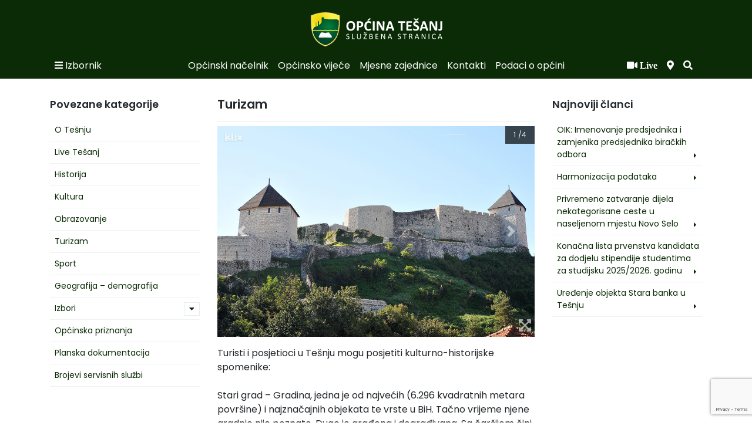

--- FILE ---
content_type: text/html; charset=UTF-8
request_url: https://opcina-tesanj.ba/podaci-o-opcini/turizam/
body_size: 14107
content:
<!DOCTYPE html>
<html lang="bs-BA">

<head>
    <meta charset="UTF-8">
    <meta name="viewport" content="width=device-width, initial-scale=1">
    <meta http-equiv="X-UA-Compatible" content="IE=edge">
    <link rel="profile" href="http://gmpg.org/xfn/11">
    <meta name='robots' content='index, follow, max-image-preview:large, max-snippet:-1, max-video-preview:-1' />

	<!-- This site is optimized with the Yoast SEO plugin v18.0 - https://yoast.com/wordpress/plugins/seo/ -->
	<title>Turizam - Općina Tešanj</title>
	<link rel="canonical" href="https://opcina-tesanj.ba/podaci-o-opcini/turizam/" />
	<meta property="og:locale" content="bs_BA" />
	<meta property="og:type" content="article" />
	<meta property="og:title" content="Turizam - Općina Tešanj" />
	<meta property="og:description" content="Turisti i posjetioci u Tešnju mogu posjetiti kulturno-historijske spomenike: Stari grad &#8211; Gradina, jedna je od najvećih (6.296 [&hellip;]" />
	<meta property="og:url" content="https://opcina-tesanj.ba/podaci-o-opcini/turizam/" />
	<meta property="og:site_name" content="Općina Tešanj" />
	<meta property="article:publisher" content="https://www.facebook.com/opcinatesanj.ba" />
	<meta property="article:modified_time" content="2020-07-16T13:30:59+00:00" />
	<meta property="og:image" content="https://opcina-tesanj.ba/wp-content/uploads/2020/07/gradina.jpg" />
	<meta property="og:image:width" content="938" />
	<meta property="og:image:height" content="623" />
	<meta property="og:image:type" content="image/jpeg" />
	<meta name="twitter:card" content="summary_large_image" />
	<meta name="twitter:label1" content="Est. reading time" />
	<meta name="twitter:data1" content="2 minute" />
	<script type="application/ld+json" class="yoast-schema-graph">{"@context":"https://schema.org","@graph":[{"@type":"Organization","@id":"https://opcina-tesanj.ba/#organization","name":"Općina Tešanj","url":"https://opcina-tesanj.ba/","sameAs":["https://www.facebook.com/opcinatesanj.ba"],"logo":{"@type":"ImageObject","@id":"https://opcina-tesanj.ba/#logo","inLanguage":"bs-BA","url":"/wp-content/uploads/2020/11/grb-opcine-logo-tesanj.png","contentUrl":"/wp-content/uploads/2020/11/grb-opcine-logo-tesanj.png","width":2480,"height":2835,"caption":"Općina Tešanj"},"image":{"@id":"https://opcina-tesanj.ba/#logo"}},{"@type":"WebSite","@id":"https://opcina-tesanj.ba/#website","url":"https://opcina-tesanj.ba/","name":"Općina Tešanj","description":"Službena stranica","publisher":{"@id":"https://opcina-tesanj.ba/#organization"},"potentialAction":[{"@type":"SearchAction","target":{"@type":"EntryPoint","urlTemplate":"https://opcina-tesanj.ba/?s={search_term_string}"},"query-input":"required name=search_term_string"}],"inLanguage":"bs-BA"},{"@type":"ImageObject","@id":"https://opcina-tesanj.ba/podaci-o-opcini/turizam/#primaryimage","inLanguage":"bs-BA","url":"/wp-content/uploads/2020/07/gradina.jpg","contentUrl":"/wp-content/uploads/2020/07/gradina.jpg","width":938,"height":623},{"@type":"WebPage","@id":"https://opcina-tesanj.ba/podaci-o-opcini/turizam/#webpage","url":"https://opcina-tesanj.ba/podaci-o-opcini/turizam/","name":"Turizam - Općina Tešanj","isPartOf":{"@id":"https://opcina-tesanj.ba/#website"},"primaryImageOfPage":{"@id":"https://opcina-tesanj.ba/podaci-o-opcini/turizam/#primaryimage"},"datePublished":"2020-02-13T00:27:57+00:00","dateModified":"2020-07-16T13:30:59+00:00","breadcrumb":{"@id":"https://opcina-tesanj.ba/podaci-o-opcini/turizam/#breadcrumb"},"inLanguage":"bs-BA","potentialAction":[{"@type":"ReadAction","target":["https://opcina-tesanj.ba/podaci-o-opcini/turizam/"]}]},{"@type":"BreadcrumbList","@id":"https://opcina-tesanj.ba/podaci-o-opcini/turizam/#breadcrumb","itemListElement":[{"@type":"ListItem","position":1,"name":"Podaci o Općini","item":"https://opcina-tesanj.ba/podaci-o-opcini/"},{"@type":"ListItem","position":2,"name":"Turizam"}]}]}</script>
	<!-- / Yoast SEO plugin. -->


<link rel='dns-prefetch' href='//www.google.com' />
<link rel='dns-prefetch' href='//fonts.googleapis.com' />
<link rel='dns-prefetch' href='//s.w.org' />
<link rel="alternate" type="application/rss+xml" title="Općina Tešanj &raquo; novosti" href="https://opcina-tesanj.ba/feed/" />
<link rel="alternate" type="application/rss+xml" title="Općina Tešanj &raquo;  novosti o komentarima" href="https://opcina-tesanj.ba/comments/feed/" />
		<script type="text/javascript">
			window._wpemojiSettings = {"baseUrl":"https:\/\/s.w.org\/images\/core\/emoji\/13.0.1\/72x72\/","ext":".png","svgUrl":"https:\/\/s.w.org\/images\/core\/emoji\/13.0.1\/svg\/","svgExt":".svg","source":{"concatemoji":"https:\/\/opcina-tesanj.ba\/wp-includes\/js\/wp-emoji-release.min.js?ver=5.7.2"}};
			!function(e,a,t){var n,r,o,i=a.createElement("canvas"),p=i.getContext&&i.getContext("2d");function s(e,t){var a=String.fromCharCode;p.clearRect(0,0,i.width,i.height),p.fillText(a.apply(this,e),0,0);e=i.toDataURL();return p.clearRect(0,0,i.width,i.height),p.fillText(a.apply(this,t),0,0),e===i.toDataURL()}function c(e){var t=a.createElement("script");t.src=e,t.defer=t.type="text/javascript",a.getElementsByTagName("head")[0].appendChild(t)}for(o=Array("flag","emoji"),t.supports={everything:!0,everythingExceptFlag:!0},r=0;r<o.length;r++)t.supports[o[r]]=function(e){if(!p||!p.fillText)return!1;switch(p.textBaseline="top",p.font="600 32px Arial",e){case"flag":return s([127987,65039,8205,9895,65039],[127987,65039,8203,9895,65039])?!1:!s([55356,56826,55356,56819],[55356,56826,8203,55356,56819])&&!s([55356,57332,56128,56423,56128,56418,56128,56421,56128,56430,56128,56423,56128,56447],[55356,57332,8203,56128,56423,8203,56128,56418,8203,56128,56421,8203,56128,56430,8203,56128,56423,8203,56128,56447]);case"emoji":return!s([55357,56424,8205,55356,57212],[55357,56424,8203,55356,57212])}return!1}(o[r]),t.supports.everything=t.supports.everything&&t.supports[o[r]],"flag"!==o[r]&&(t.supports.everythingExceptFlag=t.supports.everythingExceptFlag&&t.supports[o[r]]);t.supports.everythingExceptFlag=t.supports.everythingExceptFlag&&!t.supports.flag,t.DOMReady=!1,t.readyCallback=function(){t.DOMReady=!0},t.supports.everything||(n=function(){t.readyCallback()},a.addEventListener?(a.addEventListener("DOMContentLoaded",n,!1),e.addEventListener("load",n,!1)):(e.attachEvent("onload",n),a.attachEvent("onreadystatechange",function(){"complete"===a.readyState&&t.readyCallback()})),(n=t.source||{}).concatemoji?c(n.concatemoji):n.wpemoji&&n.twemoji&&(c(n.twemoji),c(n.wpemoji)))}(window,document,window._wpemojiSettings);
		</script>
		<style type="text/css">
img.wp-smiley,
img.emoji {
	display: inline !important;
	border: none !important;
	box-shadow: none !important;
	height: 1em !important;
	width: 1em !important;
	margin: 0 .07em !important;
	vertical-align: -0.1em !important;
	background: none !important;
	padding: 0 !important;
}
</style>
	<link rel='stylesheet' id='itineris__integration_user-css'  href='/wp-content/plugins/itineris-integration/_inc/itineris__integration_user.css?ver=5.7.2' type='text/css' media='all' />
<link rel='stylesheet' id='wp-block-library-css'  href='https://opcina-tesanj.ba/wp-includes/css/dist/block-library/style.min.css?ver=5.7.2' type='text/css' media='all' />
<link rel='stylesheet' id='bradmax-player-css'  href='/wp-content/plugins/bradmax-player/assets/css/style.css?ver=5.7.2' type='text/css' media='all' />
<link rel='stylesheet' id='contact-form-7-css'  href='/wp-content/plugins/contact-form-7/includes/css/styles.css?ver=5.5.4' type='text/css' media='all' />
<link rel='stylesheet' id='wp-polls-css'  href='/wp-content/plugins/wp-polls/polls-css.css?ver=2.75.6' type='text/css' media='all' />
<style id='wp-polls-inline-css' type='text/css'>
.wp-polls .pollbar {
	margin: 1px;
	font-size: 6px;
	line-height: 8px;
	height: 8px;
	background-image: url('/wp-content/plugins/wp-polls/images/default/pollbg.gif');
	border: 1px solid #c8c8c8;
}

</style>
<link rel='stylesheet' id='wp-opcina-tesanj-theme-bootstrap-css-css'  href='/wp-content/themes/opcina-tesanj/inc/assets/css/bootstrap.min.css?ver=5.7.2' type='text/css' media='all' />
<link rel='stylesheet' id='wp-opcina-tesanj-theme-fontawesome-cdn-css'  href='/wp-content/themes/opcina-tesanj/inc/assets/css/fontawesome.min.css?ver=5.7.2' type='text/css' media='all' />
<link rel='stylesheet' id='wp-opcina-tesanj-theme-chartist-cdn-css'  href='/wp-content/themes/opcina-tesanj/inc/assets/css/chartist.min.css?ver=5.7.2' type='text/css' media='all' />
<link rel='stylesheet' id='wp-opcina-tesanj-theme-chartist-tooltip-cdn-css'  href='/wp-content/themes/opcina-tesanj/inc/assets/css/chartist-plugin-tooltip.css?ver=5.7.2' type='text/css' media='all' />
<link rel='stylesheet' id='main_style-css'  href='/wp-content/themes/opcina-tesanj/style.min.css?ver=14' type='text/css' media='all' />
<link rel='stylesheet' id='wp-opcina-tesanj-theme-montserrat-opensans-font-css'  href='https://fonts.googleapis.com/css?family=Poppins%3A400%2C400i%2C600%2C600i%2C700%2C700i&#038;display=swap&#038;subset=latin-ext&#038;ver=5.7.2' type='text/css' media='all' />
<script type='text/javascript' src='https://opcina-tesanj.ba/wp-includes/js/jquery/jquery.min.js?ver=3.5.1' id='jquery-core-js'></script>
<script type='text/javascript' src='https://opcina-tesanj.ba/wp-includes/js/jquery/jquery-migrate.min.js?ver=3.3.2' id='jquery-migrate-js'></script>
<script type='text/javascript' src='/wp-content/plugins/bradmax-player/assets/js/default_player.js?ver=2.14.14' id='bradmax-player-js'></script>
<!--[if lt IE 9]>
<script type='text/javascript' src='/wp-content/themes/opcina-tesanj/inc/assets/js/html5.js?ver=3.7.0' id='html5hiv-js'></script>
<![endif]-->
<script type='text/javascript' src='/wp-content/themes/opcina-tesanj/inc/assets/js/chartist.min.js?ver=5.7.2' id='wp-opcina-tesanj-theme-chartistjs-js'></script>
<script type='text/javascript' src='/wp-content/themes/opcina-tesanj/inc/assets/js/chartist-plugin-tooltip.min.js?ver=5.7.2' id='wp-opcina-tesanj-theme-chartist-tooltipjs-js'></script>
<link rel="https://api.w.org/" href="https://opcina-tesanj.ba/wp-json/" /><link rel="alternate" type="application/json" href="https://opcina-tesanj.ba/wp-json/wp/v2/pages/287" /><link rel="EditURI" type="application/rsd+xml" title="RSD" href="https://opcina-tesanj.ba/xmlrpc.php?rsd" />
<link rel="wlwmanifest" type="application/wlwmanifest+xml" href="https://opcina-tesanj.ba/wp-includes/wlwmanifest.xml" /> 
<meta name="generator" content="WordPress 5.7.2" />
<link rel='shortlink' href='https://opcina-tesanj.ba/?p=287' />
<link rel="alternate" type="application/json+oembed" href="https://opcina-tesanj.ba/wp-json/oembed/1.0/embed?url=https%3A%2F%2Fopcina-tesanj.ba%2Fpodaci-o-opcini%2Fturizam%2F" />
<link rel="alternate" type="text/xml+oembed" href="https://opcina-tesanj.ba/wp-json/oembed/1.0/embed?url=https%3A%2F%2Fopcina-tesanj.ba%2Fpodaci-o-opcini%2Fturizam%2F&#038;format=xml" />
<link rel="pingback" href="https://opcina-tesanj.ba/xmlrpc.php">    <style type="text/css">
        #page-sub-header { background: #fff; }
    </style>
    <style>
    .hide-if-no-customize,
    .toplevel_page_mlang,
    .menu-top .wp-submenu li:last-child,
    .pll-notice.notice.notice-info,
    .yoast_premium_upsell,
    #toplevel_page_wpseo_dashboard ul li:last-child,
    #wpadminbar #wp-admin-bar-updates,
    #sidebar.yoast-sidebar,
    #yoast-helpscout-beacon {
      display: none !important;
    }
  </style><link rel="icon" href="/wp-content/uploads/2020/04/cropped-ico-32x32.png" sizes="32x32" />
<link rel="icon" href="/wp-content/uploads/2020/04/cropped-ico-192x192.png" sizes="192x192" />
<link rel="apple-touch-icon" href="/wp-content/uploads/2020/04/cropped-ico-180x180.png" />
<meta name="msapplication-TileImage" content="/wp-content/uploads/2020/04/cropped-ico-270x270.png" />
		<style type="text/css" id="wp-custom-css">
			.otvoreni-box{
	padding:10px 0;
	border-bottom:solid rgba(0,0,0,0.2) 0.5px;
}

.otvoreni-btn-box{
	display:flex;
	gap:5px;
}
.otvoreni-btn{
	padding: 2px 10px; 
	border-radius: 10px; 
	cursor: pointer;
	transition: .2s all;
}
.otvoreni-btn:hover{
	color: #fff !important;
	
}
.otvoreni-btn--xls{
	color: #59CD5D !important; 
	border: 1px solid #59CD5D; 
	
}
.otvoreni-btn--xls:hover{
	background-color:#59CD5D ;
}
.otvoreni-btn--xml{
	color: #7d2838 !important; 
	border: 1px solid #7d2838; 
}

.otvoreni-btn--xml:hover{
	background-color:#7d2838;
}
.otvoreni-btn--json{
	color: #6b9ded !important; 
	border: 1px solid #6b9ded; 
}

.otvoreni-btn--json:hover{
	background-color:#6b9ded;
}


.otvoreni-flex{
	display:flex;
	align-items:center;
	gap: 20px;
	margin-bottom: 20px;
}
.otvoreni-ikona{
	display:inline-block;
	width:50px;
	height:50px;
	padding:10px;
	border-radius:50%;
	display: flex;
	align-items:center;
}
.otvoreni-naslov{
	color:#1e3f52;
}
.otvoreni-opis{
	color:#333;
	font-weight:400;
	line-height:1.2;
}
.otvoreni-info--box{
	font-size:14px;
}
.otvoreni-info--bold{
	font-weight:600;
}
.otvoreni-info{
	margin-bottom:10px;
}

.otvoreni-ikona--pravna{
	background-color:#6b939c;
}
.otvoreni-ikona--budzet{
	background-color:#378c53;
}

.otvoreni-ikona--fizicka{
	background-color:#85454e;
}
.otvoreni-ikona--udruzenja{
	background-color:#946a34;
	
}
.otvoreni-ikona--klima{
	background-color:#9e9a1e;
}
//LETOR:
html { scroll-behavior: smooth!important;
	
}

.home-slider .slide-info-box h3 {
   
    line-height: 1.3;
}
#toTop {
	right:5.5rem !important;
	bottom:1.5rem !important;
}

.ot-info .image.wp-image-34437 {
  max-width:290px !important;
}
		</style>
		</head>

<body class="page-template-default page page-id-287 page-child parent-pageid-277 group-blog">
    <div id="page" class="site">
        <div id="active-nav-overflow" class=""></div>
        <div class="collapseMap" id="collapseMap">
            <iframe src="https://www.google.com/maps/embed?pb=!1m18!1m12!1m3!1d2840.234068682251!2d17.986121154235757!3d44.612688978795056!2m3!1f0!2f0!3f0!3m2!1i1024!2i768!4f13.1!3m3!1m2!1s0x475e88ade7b7698d%3A0xff75e1e87135132e!2zT3DEh2luYSBUZcWhYW5q!5e0!3m2!1sen!2sba!4v1591191343307!5m2!1sen!2sba" width="2000" height="400" frameborder="0" style="border:0;" allowfullscreen="" aria-hidden="false" tabindex="0"></iframe>            <a class="closebtn" onclick="document.getElementById('collapseMap').classList.toggle('open');"><i class="fas fa-times"></i></a>
        </div>
        <header id="masthead" class="site-header navbar-static-top navbar-light" role="banner">
            <div class="container">
                <div id="logo-and-options" class="logo-and-options">
                    <a class="logo" alt="logo" href="https://opcina-tesanj.ba/"></a>
                </div>
            </div>

            <div id="navigation-box" class="navigation-box pt-1">
                <div class="container">
                    <div class="row">
                        <div class="col-5 col-xl-2">
                            <ul class="nav">
                                <li class="nav-item">

                                    <a class="nav-link" onclick="openNav()"><i class="fas fa-bars"></i> <span class="menu-sub-burger">Izbornik</span></a>
                                </li>
                                <li class="nav-item homelink">
                                    <a class="nav-link" href="https://opcina-tesanj.ba/"><i class="fas fa-home"></i></a>
                                </li>
                            </ul>
                        </div>
                        <div class="col-8 header-nav">

                            <nav class="nav justify-content-center">
                                <div id="main-nav" class="nav-item"><ul id="menu-header-menu-bs" class="nav"><li itemscope="itemscope" itemtype="https://www.schema.org/SiteNavigationElement" id="menu-item-16894" class="menu-item menu-item-type-post_type menu-item-object-page menu-item-16894 nav-item"><a title="Općinski načelnik" href="https://opcina-tesanj.ba/uprava/opcinski-nacelnik/" class="nav-link">Općinski načelnik</a></li>
<li itemscope="itemscope" itemtype="https://www.schema.org/SiteNavigationElement" id="menu-item-16893" class="menu-item menu-item-type-post_type menu-item-object-page menu-item-16893 nav-item"><a title="Općinsko vijeće" href="https://opcina-tesanj.ba/uprava/opcinsko-vijece/" class="nav-link">Općinsko vijeće</a></li>
<li itemscope="itemscope" itemtype="https://www.schema.org/SiteNavigationElement" id="menu-item-17452" class="menu-item menu-item-type-post_type menu-item-object-page menu-item-17452 nav-item"><a title="Mjesne zajednice" href="https://opcina-tesanj.ba/mjesne-zajednice/" class="nav-link">Mjesne zajednice</a></li>
<li itemscope="itemscope" itemtype="https://www.schema.org/SiteNavigationElement" id="menu-item-16895" class="menu-item menu-item-type-post_type menu-item-object-page menu-item-16895 nav-item"><a title="Kontakti" href="https://opcina-tesanj.ba/uprava/kontakti/" class="nav-link">Kontakti</a></li>
<li itemscope="itemscope" itemtype="https://www.schema.org/SiteNavigationElement" id="menu-item-17804" class="menu-item menu-item-type-post_type menu-item-object-page menu-item-17804 nav-item"><a title="Podaci o općini" href="https://opcina-tesanj.ba/podaci-o-opcini/o-tesnju/" class="nav-link">Podaci o općini</a></li>
</ul></div>                            </nav>
                        </div>
                        <div class="col-7 col-xl-2">
                            <ul class="nav justify-content-end">

                            <li class="nav-item mr">
                                    <a class="nav-link mapclass" href="https://opcina-tesanj.ba/live-tesanj/"><i class="fas fa-video"> Live</i></a>
                                </li>

                                <li class="nav-item mr">
                                    <a class="nav-link mapclass" onclick="document.getElementById('collapseMap').classList.toggle('open');"><i class="fas fa-map-marker-alt"></i></a>
                                </li>
                                <li class="nav-item mr-2">
                                    <a class="nav-link" data-toggle="collapse" href="#collapseSearch" role="button" aria-expanded="false" aria-controls="collapseSearch"><i class="fas fa-search"></i></a>
                                </li>
                                                                <!--  samo slug-ovi za jezik -->
                            </ul>
                        </div>
                    </div>
                </div>

                <div id="opcinatesanjsidemenu" class="sidenav">
                    <div class="menucontainer">
                        <a href="javascript:void(0)" class="closebtn " onclick="closeNav()"><i class="fas fa-times"></i></a>
                        <a class="menulogo" href="https://opcina-tesanj.ba/"></a>

                        <nav class="">
                            <div id="main-nav" class="menu-menu-1-container"><ul id="menu-menu-1" class="navbar-nav"><li itemscope="itemscope" itemtype="https://www.schema.org/SiteNavigationElement" id="menu-item-188" class="menu-item menu-item-type-custom menu-item-object-custom menu-item-home menu-item-188 nav-item"><a title="Početna" href="https://opcina-tesanj.ba" class="nav-link">Početna</a></li>
<li itemscope="itemscope" itemtype="https://www.schema.org/SiteNavigationElement" id="menu-item-16871" class="menu-item menu-item-type-taxonomy menu-item-object-category menu-item-has-children dropdown menu-item-16871 nav-item"><a title="Novosti po kategorijama" href="#" data-toggle="dropdown" aria-haspopup="true" aria-expanded="false" class="dropdown-toggle nav-link" id="menu-item-dropdown-16871">Novosti po kategorijama</a>
<ul class="dropdown-menu" aria-labelledby="menu-item-dropdown-16871" role="menu">
	<li itemscope="itemscope" itemtype="https://www.schema.org/SiteNavigationElement" id="menu-item-16870" class="menu-item menu-item-type-taxonomy menu-item-object-category menu-item-16870 nav-item"><a title="Top novosti" href="https://opcina-tesanj.ba/category/novosti/top-novosti/" class="dropdown-item">Top novosti</a></li>
	<li itemscope="itemscope" itemtype="https://www.schema.org/SiteNavigationElement" id="menu-item-16882" class="menu-item menu-item-type-taxonomy menu-item-object-category menu-item-16882 nav-item"><a title="Kultura" href="https://opcina-tesanj.ba/category/novosti/kultura/" class="dropdown-item">Kultura</a></li>
	<li itemscope="itemscope" itemtype="https://www.schema.org/SiteNavigationElement" id="menu-item-16884" class="menu-item menu-item-type-taxonomy menu-item-object-category menu-item-16884 nav-item"><a title="Obrazovanje" href="https://opcina-tesanj.ba/category/novosti/obrazovanje/" class="dropdown-item">Obrazovanje</a></li>
	<li itemscope="itemscope" itemtype="https://www.schema.org/SiteNavigationElement" id="menu-item-16886" class="menu-item menu-item-type-taxonomy menu-item-object-category menu-item-16886 nav-item"><a title="Sport" href="https://opcina-tesanj.ba/category/novosti/sport/" class="dropdown-item">Sport</a></li>
	<li itemscope="itemscope" itemtype="https://www.schema.org/SiteNavigationElement" id="menu-item-16877" class="menu-item menu-item-type-taxonomy menu-item-object-category menu-item-16877 nav-item"><a title="Demografija - geografija" href="https://opcina-tesanj.ba/category/novosti/demografija/" class="dropdown-item">Demografija &#8211; geografija</a></li>
	<li itemscope="itemscope" itemtype="https://www.schema.org/SiteNavigationElement" id="menu-item-16885" class="menu-item menu-item-type-taxonomy menu-item-object-category menu-item-16885 nav-item"><a title="Servisne informacije" href="https://opcina-tesanj.ba/category/novosti/servisne-informacije/" class="dropdown-item">Servisne informacije</a></li>
	<li itemscope="itemscope" itemtype="https://www.schema.org/SiteNavigationElement" id="menu-item-16872" class="menu-item menu-item-type-taxonomy menu-item-object-category menu-item-16872 nav-item"><a title="Biznis" href="https://opcina-tesanj.ba/category/novosti/biznis/" class="dropdown-item">Biznis</a></li>
	<li itemscope="itemscope" itemtype="https://www.schema.org/SiteNavigationElement" id="menu-item-16883" class="menu-item menu-item-type-taxonomy menu-item-object-category menu-item-16883 nav-item"><a title="Mladi" href="https://opcina-tesanj.ba/category/novosti/mladi/" class="dropdown-item">Mladi</a></li>
	<li itemscope="itemscope" itemtype="https://www.schema.org/SiteNavigationElement" id="menu-item-16873" class="menu-item menu-item-type-taxonomy menu-item-object-category menu-item-16873 nav-item"><a title="Budžet" href="https://opcina-tesanj.ba/category/novosti/budzet-ot/" class="dropdown-item">Budžet</a></li>
	<li itemscope="itemscope" itemtype="https://www.schema.org/SiteNavigationElement" id="menu-item-16874" class="menu-item menu-item-type-taxonomy menu-item-object-category menu-item-16874 nav-item"><a title="Civilno društvo" href="https://opcina-tesanj.ba/category/novosti/civilno-drustvo/" class="dropdown-item">Civilno društvo</a></li>
	<li itemscope="itemscope" itemtype="https://www.schema.org/SiteNavigationElement" id="menu-item-16875" class="menu-item menu-item-type-taxonomy menu-item-object-category menu-item-has-children dropdown menu-item-16875 nav-item"><a title="Corona virus" href="https://opcina-tesanj.ba/category/novosti/corona-virus/" class="dropdown-item">Corona virus</a>
	<ul class="dropdown-menu" aria-labelledby="menu-item-dropdown-16871" role="menu">
		<li itemscope="itemscope" itemtype="https://www.schema.org/SiteNavigationElement" id="menu-item-16876" class="menu-item menu-item-type-taxonomy menu-item-object-category menu-item-16876 nav-item"><a title="Edukativno-promotivne materijale" href="https://opcina-tesanj.ba/category/novosti/corona-virus/edukativno-promotivne-materijale/" class="dropdown-item">Edukativno-promotivne materijale</a></li>
	</ul>
</li>
</ul>
</li>
<li itemscope="itemscope" itemtype="https://www.schema.org/SiteNavigationElement" id="menu-item-317" class="menu-item menu-item-type-post_type menu-item-object-page current-page-ancestor current-menu-ancestor current-menu-parent current-page-parent current_page_parent current_page_ancestor menu-item-has-children dropdown active menu-item-317 nav-item"><a title="Podaci o Općini" href="#" data-toggle="dropdown" aria-haspopup="true" aria-expanded="false" class="dropdown-toggle nav-link" id="menu-item-dropdown-317">Podaci o Općini</a>
<ul class="dropdown-menu" aria-labelledby="menu-item-dropdown-317" role="menu">
	<li itemscope="itemscope" itemtype="https://www.schema.org/SiteNavigationElement" id="menu-item-318" class="menu-item menu-item-type-post_type menu-item-object-page menu-item-318 nav-item"><a title="O Tešnju" href="https://opcina-tesanj.ba/podaci-o-opcini/o-tesnju/" class="dropdown-item">O Tešnju</a></li>
	<li itemscope="itemscope" itemtype="https://www.schema.org/SiteNavigationElement" id="menu-item-319" class="menu-item menu-item-type-post_type menu-item-object-page menu-item-319 nav-item"><a title="Historija" href="https://opcina-tesanj.ba/podaci-o-opcini/historija/" class="dropdown-item">Historija</a></li>
	<li itemscope="itemscope" itemtype="https://www.schema.org/SiteNavigationElement" id="menu-item-320" class="menu-item menu-item-type-post_type menu-item-object-page menu-item-320 nav-item"><a title="Kultura" href="https://opcina-tesanj.ba/podaci-o-opcini/kultura/" class="dropdown-item">Kultura</a></li>
	<li itemscope="itemscope" itemtype="https://www.schema.org/SiteNavigationElement" id="menu-item-321" class="menu-item menu-item-type-post_type menu-item-object-page menu-item-321 nav-item"><a title="Obrazovanje" href="https://opcina-tesanj.ba/podaci-o-opcini/obrazovanje/" class="dropdown-item">Obrazovanje</a></li>
	<li itemscope="itemscope" itemtype="https://www.schema.org/SiteNavigationElement" id="menu-item-322" class="menu-item menu-item-type-post_type menu-item-object-page current-menu-item page_item page-item-287 current_page_item active menu-item-322 nav-item"><a title="Turizam" href="https://opcina-tesanj.ba/podaci-o-opcini/turizam/" class="dropdown-item">Turizam</a></li>
	<li itemscope="itemscope" itemtype="https://www.schema.org/SiteNavigationElement" id="menu-item-323" class="menu-item menu-item-type-post_type menu-item-object-page menu-item-323 nav-item"><a title="Sport" href="https://opcina-tesanj.ba/podaci-o-opcini/sport/" class="dropdown-item">Sport</a></li>
	<li itemscope="itemscope" itemtype="https://www.schema.org/SiteNavigationElement" id="menu-item-325" class="menu-item menu-item-type-post_type menu-item-object-page menu-item-325 nav-item"><a title="Geografija – demografija" href="https://opcina-tesanj.ba/podaci-o-opcini/geografija-demografija/" class="dropdown-item">Geografija – demografija</a></li>
	<li itemscope="itemscope" itemtype="https://www.schema.org/SiteNavigationElement" id="menu-item-326" class="menu-item menu-item-type-post_type menu-item-object-page menu-item-326 nav-item"><a title="Izbori" href="https://opcina-tesanj.ba/podaci-o-opcini/izbori/" class="dropdown-item">Izbori</a></li>
	<li itemscope="itemscope" itemtype="https://www.schema.org/SiteNavigationElement" id="menu-item-327" class="menu-item menu-item-type-post_type menu-item-object-page menu-item-327 nav-item"><a title="Općinska priznanja" href="https://opcina-tesanj.ba/podaci-o-opcini/opcinska-priznanja/" class="dropdown-item">Općinska priznanja</a></li>
	<li itemscope="itemscope" itemtype="https://www.schema.org/SiteNavigationElement" id="menu-item-328" class="menu-item menu-item-type-post_type menu-item-object-page menu-item-328 nav-item"><a title="Planska dokumentacija" href="https://opcina-tesanj.ba/podaci-o-opcini/planska-dokumentacija/" class="dropdown-item">Planska dokumentacija</a></li>
</ul>
</li>
<li itemscope="itemscope" itemtype="https://www.schema.org/SiteNavigationElement" id="menu-item-345" class="menu-item menu-item-type-post_type menu-item-object-page menu-item-has-children dropdown menu-item-345 nav-item"><a title="Biznis" href="#" data-toggle="dropdown" aria-haspopup="true" aria-expanded="false" class="dropdown-toggle nav-link" id="menu-item-dropdown-345">Biznis</a>
<ul class="dropdown-menu" aria-labelledby="menu-item-dropdown-345" role="menu">
	<li itemscope="itemscope" itemtype="https://www.schema.org/SiteNavigationElement" id="menu-item-346" class="menu-item menu-item-type-post_type menu-item-object-page menu-item-346 nav-item"><a title="Postupak registracije" href="https://opcina-tesanj.ba/biznis/postupak-registracije/" class="dropdown-item">Postupak registracije</a></li>
	<li itemscope="itemscope" itemtype="https://www.schema.org/SiteNavigationElement" id="menu-item-347" class="menu-item menu-item-type-post_type menu-item-object-page menu-item-347 nav-item"><a title="Vodič za investitore" href="https://opcina-tesanj.ba/biznis/vodic-za-investitore/" class="dropdown-item">Vodič za investitore</a></li>
	<li itemscope="itemscope" itemtype="https://www.schema.org/SiteNavigationElement" id="menu-item-348" class="menu-item menu-item-type-post_type menu-item-object-page menu-item-348 nav-item"><a title="Poslovne zone" href="https://opcina-tesanj.ba/biznis/poslovne-zone/" class="dropdown-item">Poslovne zone</a></li>
	<li itemscope="itemscope" itemtype="https://www.schema.org/SiteNavigationElement" id="menu-item-349" class="menu-item menu-item-type-post_type menu-item-object-page menu-item-349 nav-item"><a title="Propisi" href="https://opcina-tesanj.ba/biznis/propisi/" class="dropdown-item">Propisi</a></li>
	<li itemscope="itemscope" itemtype="https://www.schema.org/SiteNavigationElement" id="menu-item-350" class="menu-item menu-item-type-post_type menu-item-object-page menu-item-350 nav-item"><a title="Statistika" href="https://opcina-tesanj.ba/biznis/statistika/" class="dropdown-item">Statistika</a></li>
	<li itemscope="itemscope" itemtype="https://www.schema.org/SiteNavigationElement" id="menu-item-351" class="menu-item menu-item-type-post_type menu-item-object-page menu-item-351 nav-item"><a title="Savjet za lokalni ekonomski razvoj (SLER)" href="https://opcina-tesanj.ba/biznis/sler/" class="dropdown-item">Savjet za lokalni ekonomski razvoj (SLER)</a></li>
	<li itemscope="itemscope" itemtype="https://www.schema.org/SiteNavigationElement" id="menu-item-352" class="menu-item menu-item-type-post_type menu-item-object-page menu-item-352 nav-item"><a title="Vodič za izdavanje odobrenja za građenje" href="https://opcina-tesanj.ba/biznis/vodic-za-izdavanje-odobrenja-za-gradjenje/" class="dropdown-item">Vodič za izdavanje odobrenja za građenje</a></li>
</ul>
</li>
<li itemscope="itemscope" itemtype="https://www.schema.org/SiteNavigationElement" id="menu-item-366" class="menu-item menu-item-type-post_type menu-item-object-page menu-item-has-children dropdown menu-item-366 nav-item"><a title="Općinski načelnik" href="#" data-toggle="dropdown" aria-haspopup="true" aria-expanded="false" class="dropdown-toggle nav-link" id="menu-item-dropdown-366">Općinski načelnik</a>
<ul class="dropdown-menu" aria-labelledby="menu-item-dropdown-366" role="menu">
	<li itemscope="itemscope" itemtype="https://www.schema.org/SiteNavigationElement" id="menu-item-367" class="menu-item menu-item-type-post_type menu-item-object-page menu-item-367 nav-item"><a title="Aktivnosti" href="https://opcina-tesanj.ba/uprava/opcinski-nacelnik/aktivnosti/" class="dropdown-item">Aktivnosti</a></li>
	<li itemscope="itemscope" itemtype="https://www.schema.org/SiteNavigationElement" id="menu-item-370" class="menu-item menu-item-type-post_type menu-item-object-page menu-item-370 nav-item"><a title="Izvještaj o radu" href="https://opcina-tesanj.ba/uprava/opcinski-nacelnik/izvjestaj-o-radu/" class="dropdown-item">Izvještaj o radu</a></li>
</ul>
</li>
<li itemscope="itemscope" itemtype="https://www.schema.org/SiteNavigationElement" id="menu-item-403" class="menu-item menu-item-type-post_type menu-item-object-page menu-item-has-children dropdown menu-item-403 nav-item"><a title="Općinsko vijeće" href="#" data-toggle="dropdown" aria-haspopup="true" aria-expanded="false" class="dropdown-toggle nav-link" id="menu-item-dropdown-403">Općinsko vijeće</a>
<ul class="dropdown-menu" aria-labelledby="menu-item-dropdown-403" role="menu">
	<li itemscope="itemscope" itemtype="https://www.schema.org/SiteNavigationElement" id="menu-item-404" class="menu-item menu-item-type-post_type menu-item-object-page menu-item-404 nav-item"><a title="Sazivi" href="https://opcina-tesanj.ba/uprava/opcinsko-vijece/sazivi/" class="dropdown-item">Sazivi</a></li>
	<li itemscope="itemscope" itemtype="https://www.schema.org/SiteNavigationElement" id="menu-item-405" class="menu-item menu-item-type-post_type menu-item-object-page menu-item-405 nav-item"><a title="Zapisnici" href="https://opcina-tesanj.ba/uprava/opcinsko-vijece/zapisnici/" class="dropdown-item">Zapisnici</a></li>
	<li itemscope="itemscope" itemtype="https://www.schema.org/SiteNavigationElement" id="menu-item-406" class="menu-item menu-item-type-post_type menu-item-object-page menu-item-406 nav-item"><a title="Poslovnik o radu" href="https://opcina-tesanj.ba/uprava/opcinsko-vijece/poslovnik-o-radu/" class="dropdown-item">Poslovnik o radu</a></li>
	<li itemscope="itemscope" itemtype="https://www.schema.org/SiteNavigationElement" id="menu-item-407" class="menu-item menu-item-type-post_type menu-item-object-page menu-item-407 nav-item"><a title="Programi rada" href="https://opcina-tesanj.ba/uprava/opcinsko-vijece/programi-rada/" class="dropdown-item">Programi rada</a></li>
	<li itemscope="itemscope" itemtype="https://www.schema.org/SiteNavigationElement" id="menu-item-408" class="menu-item menu-item-type-post_type menu-item-object-page menu-item-408 nav-item"><a title="Materijali za sjednice" href="https://opcina-tesanj.ba/uprava/opcinsko-vijece/materijali-za-sjednice/" class="dropdown-item">Materijali za sjednice</a></li>
	<li itemscope="itemscope" itemtype="https://www.schema.org/SiteNavigationElement" id="menu-item-409" class="menu-item menu-item-type-post_type menu-item-object-page menu-item-409 nav-item"><a title="Službeni glasnici" href="https://opcina-tesanj.ba/uprava/opcinsko-vijece/sluzbeni-glasnici/" class="dropdown-item">Službeni glasnici</a></li>
	<li itemscope="itemscope" itemtype="https://www.schema.org/SiteNavigationElement" id="menu-item-410" class="menu-item menu-item-type-post_type menu-item-object-page menu-item-410 nav-item"><a title="Izvještaji o radu" href="https://opcina-tesanj.ba/uprava/opcinsko-vijece/izvjestaji-o-radu/" class="dropdown-item">Izvještaji o radu</a></li>
	<li itemscope="itemscope" itemtype="https://www.schema.org/SiteNavigationElement" id="menu-item-18122" class="menu-item menu-item-type-post_type menu-item-object-page menu-item-18122 nav-item"><a title="Komisije Općinskog vijeća" href="https://opcina-tesanj.ba/uprava/opcinsko-vijece/komisije-opcinskog-vijeca/" class="dropdown-item">Komisije Općinskog vijeća</a></li>
</ul>
</li>
<li itemscope="itemscope" itemtype="https://www.schema.org/SiteNavigationElement" id="menu-item-365" class="menu-item menu-item-type-post_type menu-item-object-page menu-item-has-children dropdown menu-item-365 nav-item"><a title="Uprava" href="#" data-toggle="dropdown" aria-haspopup="true" aria-expanded="false" class="dropdown-toggle nav-link" id="menu-item-dropdown-365">Uprava</a>
<ul class="dropdown-menu" aria-labelledby="menu-item-dropdown-365" role="menu">
	<li itemscope="itemscope" itemtype="https://www.schema.org/SiteNavigationElement" id="menu-item-31881" class="menu-item menu-item-type-post_type menu-item-object-page menu-item-has-children dropdown menu-item-31881 nav-item"><a title="eDozvole" href="https://opcina-tesanj.ba/edozvole/" class="dropdown-item">eDozvole</a>
	<ul class="dropdown-menu" aria-labelledby="menu-item-dropdown-365" role="menu">
		<li itemscope="itemscope" itemtype="https://www.schema.org/SiteNavigationElement" id="menu-item-31882" class="menu-item menu-item-type-post_type menu-item-object-page menu-item-31882 nav-item"><a title="Novosti" href="https://opcina-tesanj.ba/edozvole-novosti/" class="dropdown-item">Novosti</a></li>
	</ul>
</li>
	<li itemscope="itemscope" itemtype="https://www.schema.org/SiteNavigationElement" id="menu-item-18744" class="menu-item menu-item-type-post_type menu-item-object-page menu-item-18744 nav-item"><a title="Servisne informacije" href="https://opcina-tesanj.ba/uprava/uprava/servisne-informacije/" class="dropdown-item">Servisne informacije</a></li>
	<li itemscope="itemscope" itemtype="https://www.schema.org/SiteNavigationElement" id="menu-item-411" class="menu-item menu-item-type-post_type menu-item-object-page menu-item-has-children dropdown menu-item-411 nav-item"><a title="Uprava" href="https://opcina-tesanj.ba/uprava/uprava/" class="dropdown-item">Uprava</a>
	<ul class="dropdown-menu" aria-labelledby="menu-item-dropdown-365" role="menu">
		<li itemscope="itemscope" itemtype="https://www.schema.org/SiteNavigationElement" id="menu-item-27777" class="menu-item menu-item-type-post_type menu-item-object-page menu-item-27777 nav-item"><a title="Otvoreni podaci" href="https://opcina-tesanj.ba/uprava/uprava/otvoreni-podaci/" class="dropdown-item">Otvoreni podaci</a></li>
		<li itemscope="itemscope" itemtype="https://www.schema.org/SiteNavigationElement" id="menu-item-412" class="menu-item menu-item-type-post_type menu-item-object-page menu-item-has-children dropdown menu-item-412 nav-item"><a title="Općinske službe" href="https://opcina-tesanj.ba/uprava/uprava/opcinske-sluzbe/" class="dropdown-item">Općinske službe</a></li>
		<li itemscope="itemscope" itemtype="https://www.schema.org/SiteNavigationElement" id="menu-item-421" class="menu-item menu-item-type-post_type menu-item-object-page menu-item-421 nav-item"><a title="Općinski pravobranilac" href="https://opcina-tesanj.ba/uprava/uprava/opcinski-pravobranilac/" class="dropdown-item">Općinski pravobranilac</a></li>
		<li itemscope="itemscope" itemtype="https://www.schema.org/SiteNavigationElement" id="menu-item-428" class="menu-item menu-item-type-post_type menu-item-object-page menu-item-has-children dropdown menu-item-428 nav-item"><a title="Pristup informacijama" href="https://opcina-tesanj.ba/uprava/pristup-informacijama/" class="dropdown-item">Pristup informacijama</a></li>
	</ul>
</li>
	<li itemscope="itemscope" itemtype="https://www.schema.org/SiteNavigationElement" id="menu-item-469" class="menu-item menu-item-type-post_type menu-item-object-page menu-item-has-children dropdown menu-item-469 nav-item"><a title="Mladi" href="https://opcina-tesanj.ba/uprava/mladi/" class="dropdown-item">Mladi</a>
	<ul class="dropdown-menu" aria-labelledby="menu-item-dropdown-365" role="menu">
		<li itemscope="itemscope" itemtype="https://www.schema.org/SiteNavigationElement" id="menu-item-472" class="menu-item menu-item-type-post_type menu-item-object-page menu-item-472 nav-item"><a title="Stipendije" href="https://opcina-tesanj.ba/uprava/mladi/stipendije/" class="dropdown-item">Stipendije</a></li>
		<li itemscope="itemscope" itemtype="https://www.schema.org/SiteNavigationElement" id="menu-item-473" class="menu-item menu-item-type-post_type menu-item-object-page menu-item-473 nav-item"><a title="Podrška Start-up idejama mladih" href="https://opcina-tesanj.ba/uprava/mladi/podrska-start-up-idejama-mladih/" class="dropdown-item">Podrška Start-up idejama mladih</a></li>
		<li itemscope="itemscope" itemtype="https://www.schema.org/SiteNavigationElement" id="menu-item-474" class="menu-item menu-item-type-post_type menu-item-object-page menu-item-474 nav-item"><a title="Omladinska banka" href="https://opcina-tesanj.ba/uprava/mladi/omladinska-banka/" class="dropdown-item">Omladinska banka</a></li>
	</ul>
</li>
	<li itemscope="itemscope" itemtype="https://www.schema.org/SiteNavigationElement" id="menu-item-475" class="menu-item menu-item-type-post_type menu-item-object-page menu-item-475 nav-item"><a title="Budžet" href="https://opcina-tesanj.ba/uprava/budzet-ot/" class="dropdown-item">Budžet</a></li>
	<li itemscope="itemscope" itemtype="https://www.schema.org/SiteNavigationElement" id="menu-item-476" class="menu-item menu-item-type-post_type menu-item-object-page menu-item-476 nav-item"><a title="ISO" href="https://opcina-tesanj.ba/uprava/iso/" class="dropdown-item">ISO</a></li>
	<li itemscope="itemscope" itemtype="https://www.schema.org/SiteNavigationElement" id="menu-item-477" class="menu-item menu-item-type-post_type menu-item-object-page menu-item-has-children dropdown menu-item-477 nav-item"><a title="Dokumenti" href="https://opcina-tesanj.ba/uprava/dokumenti/" class="dropdown-item">Dokumenti</a>
	<ul class="dropdown-menu" aria-labelledby="menu-item-dropdown-365" role="menu">
		<li itemscope="itemscope" itemtype="https://www.schema.org/SiteNavigationElement" id="menu-item-478" class="menu-item menu-item-type-post_type menu-item-object-page menu-item-478 nav-item"><a title="Statut Općine" href="https://opcina-tesanj.ba/uprava/dokumenti/statut-opcine/" class="dropdown-item">Statut Općine</a></li>
		<li itemscope="itemscope" itemtype="https://www.schema.org/SiteNavigationElement" id="menu-item-25430" class="menu-item menu-item-type-post_type menu-item-object-page menu-item-25430 nav-item"><a title="Ankete" href="https://opcina-tesanj.ba/uprava/dokumenti/ankete/" class="dropdown-item">Ankete</a></li>
		<li itemscope="itemscope" itemtype="https://www.schema.org/SiteNavigationElement" id="menu-item-479" class="menu-item menu-item-type-post_type menu-item-object-page menu-item-has-children dropdown menu-item-479 nav-item"><a title="Strategija razvoja općine Tešanj" href="https://opcina-tesanj.ba/uprava/dokumenti/strategija-razvoja-opcine-tesanj/" class="dropdown-item"><a href="https://opcina-tesanj.ba/uprava/dokumenti/strategija-razvoja-opcine-tesanj/radni-materijali/" style="color: #c7c7c7;">Strategija razvoja općine Tešanj</a></a></li>
	</ul>
</li>
	<li itemscope="itemscope" itemtype="https://www.schema.org/SiteNavigationElement" id="menu-item-484" class="menu-item menu-item-type-post_type menu-item-object-page menu-item-484 nav-item"><a title="Civilno društvo" href="https://opcina-tesanj.ba/uprava/civilno-drustvo/" class="dropdown-item">Civilno društvo</a></li>
	<li itemscope="itemscope" itemtype="https://www.schema.org/SiteNavigationElement" id="menu-item-485" class="menu-item menu-item-type-post_type menu-item-object-page menu-item-485 nav-item"><a title="Javna preduzeća i ustanove" href="https://opcina-tesanj.ba/uprava/javna-preduzeca-i-ustanove/" class="dropdown-item">Javna preduzeća i ustanove</a></li>
	<li itemscope="itemscope" itemtype="https://www.schema.org/SiteNavigationElement" id="menu-item-487" class="menu-item menu-item-type-post_type menu-item-object-page menu-item-487 nav-item"><a title="Kontakti" href="https://opcina-tesanj.ba/uprava/kontakti/" class="dropdown-item">Kontakti</a></li>
</ul>
</li>
</ul></div>
                        </nav>
                    </div>
                    <a class="close-menu" href="javascript:void(0)" onclick="closeNav()"></a>
                </div>
            </div>

            <div class="collapse" id="collapseSearch">
                <div class="header-search">
                    <div class="container">
                        <div class="header-search-content">
                            <form action="/" method="get">
                                <input type="text" placeholder="Pretraga..." name="s" value="">
                                <button type="submit"><i class="fas fa-search"></i></button>
                            </form>
                        </div>
                    </div>
                </div>
            </div>
        </header><!-- #masthead -->

        

        <div id="content" class="site-content">
            <div class="container">
                <div class="row">
<aside id="secondary" class="widget-area col-sm-12 col-lg-3 order-2 order-sm-2 order-lg-0" role="complementary">
	<section id="ot_vezane_rubrike_left_widget-2" class="widget widget_ot_vezane_rubrike_left_widget">
            <h3 class="widget-title">Povezane kategorije</h3>
            <ul class="nav flex-column ot-left-sidebar-category">

                                    <li class="nav-item">
                        <a class="nav-link 279" href="https://opcina-tesanj.ba/podaci-o-opcini/o-tesnju/">O Tešnju</a>
                                        </li>
                                                        <li class="nav-item">
                        <a class="nav-link 25264" href="https://opcina-tesanj.ba/podaci-o-opcini/live-tesanj/">Live Tešanj</a>
                                        </li>
                                                        <li class="nav-item">
                        <a class="nav-link 281" href="https://opcina-tesanj.ba/podaci-o-opcini/historija/">Historija</a>
                                        </li>
                                                        <li class="nav-item">
                        <a class="nav-link 283" href="https://opcina-tesanj.ba/podaci-o-opcini/kultura/">Kultura</a>
                                        </li>
                                                        <li class="nav-item">
                        <a class="nav-link 285" href="https://opcina-tesanj.ba/podaci-o-opcini/obrazovanje/">Obrazovanje</a>
                                        </li>
                                                        <li class="nav-item">
                        <a class="nav-link 287" href="https://opcina-tesanj.ba/podaci-o-opcini/turizam/">Turizam</a>
                                        </li>
                                                        <li class="nav-item">
                        <a class="nav-link 289" href="https://opcina-tesanj.ba/podaci-o-opcini/sport/">Sport</a>
                                        </li>
                                                        <li class="nav-item">
                        <a class="nav-link 293" href="https://opcina-tesanj.ba/podaci-o-opcini/geografija-demografija/">Geografija – demografija</a>
                                        </li>
                                                        <li class="nav-item">
                        <a class="nav-link 295" href="https://opcina-tesanj.ba/podaci-o-opcini/izbori/">Izbori</a>
                     <a class="ot-left-sidebar-category-dd" data-toggle="collapse" href="#multiCollapse295" role="button" aria-expanded="false" aria-controls="multiCollapse295"><i class="fas fa-caret-down"></i></a>                     </li>
                    <ul <div class="collapse multi-collapse ot-left-category-submenu" id="multiCollapse295"><li><a href="https://opcina-tesanj.ba/podaci-o-opcini/izbori/oik/">OIK 2022</a></li><li><a href="https://opcina-tesanj.ba/podaci-o-opcini/izbori/oik/privremeni-biracki-spisak-tesanj/">Privremeni birački spisak Tešanj</a></li></ul>                                    <li class="nav-item">
                        <a class="nav-link 297" href="https://opcina-tesanj.ba/podaci-o-opcini/opcinska-priznanja/">Općinska priznanja</a>
                                        </li>
                                                        <li class="nav-item">
                        <a class="nav-link 299" href="https://opcina-tesanj.ba/podaci-o-opcini/planska-dokumentacija/">Planska dokumentacija</a>
                                        </li>
                                                        <li class="nav-item">
                        <a class="nav-link 22493" href="https://opcina-tesanj.ba/podaci-o-opcini/brojevi-servisnih-sluzbi/">Brojevi servisnih službi</a>
                                        </li>
                                                </ul>
    </section></aside><!-- #secondary -->

<aside id="secondary" class="widget-area col-sm-12 col-lg-3 order-3 order-sm-3 order-lg-3" role="complementary">
	
		<section id="recent-posts-2" class="widget widget_recent_entries">
		<h3 class="widget-title">Najnoviji članci</h3>
		<ul>
											<li>
					<a href="https://opcina-tesanj.ba/oik-imenovanje-predsjednika-i-zamjenika-predsjednika-birackih-odbora/">OIK: Imenovanje predsjednika i zamjenika predsjednika biračkih odbora</a>
									</li>
											<li>
					<a href="https://opcina-tesanj.ba/harmonizacija-podataka-2/">Harmonizacija podataka</a>
									</li>
											<li>
					<a href="https://opcina-tesanj.ba/privremeno-zatvaranje-dijela-nekategorisane-ceste-u-naseljenom-mjestu-novo-selo/">Privremeno zatvaranje dijela nekategorisane ceste u naseljenom mjestu Novo Selo</a>
									</li>
											<li>
					<a href="https://opcina-tesanj.ba/konacna-lista-prvenstva-kandidata-za-dodjelu-stipendije-studentima-za-studijsku-2025-2026-godinu/">Konačna lista prvenstva kandidata za dodjelu stipendije studentima za studijsku 2025/2026. godinu</a>
									</li>
											<li>
					<a href="https://opcina-tesanj.ba/uredjenje-objekta-stara-banka-u-tesnju/">Uređenje objekta Stara banka u Tešnju</a>
									</li>
					</ul>

		</section>            </ul>
    </section>            </ul>
    </section></aside><!-- #secondary -->

<section id="primary" class="content-area col-sm-12 col-lg-6">
	<main id="main" class="site-main" role="main">

		
<article id="post-287" class="post-287 page type-page status-publish has-post-thumbnail hentry">
			<header class="entry-header">
			<h1 class="entry-title">Turizam</h1>		</header><!-- .entry-header -->
	
	<div class="post-thumbnail">

		



					<div id="carouselPostControls" class="carousel slide" data-ride="carousel" data-interval="false">
				<div class="carousel-inner">
					<ol class="carousel-indicators carousel-indicators-numbers">
													<li data-target="#carousel-example-generic" data-slide-to="0" class="active">1</li>
																				<li data-target="#carousel-example-generic" data-slide-to="1" class="">2</li>
																				<li data-target="#carousel-example-generic" data-slide-to="2" class="">3</li>
																				<li data-target="#carousel-example-generic" data-slide-to="3" class="">4</li>
							<li class='indicator-num'>/4</li>											</ol>
											<div class="carousel-item active">
							<img class="d-block w-100" src="/wp-content/uploads/2020/07/gradina.jpg">
							<button type="button" class="fullsizebutton" data-toggle="modal" data-target="#postModal" data-slide-to="0">
								<i class="fas fa-expand-arrows-alt"></i>
							</button>
						</div>
											<div class="carousel-item ">
							<img class="d-block w-100" src="/wp-content/uploads/2020/07/eminagića-konak.jpg">
							<button type="button" class="fullsizebutton" data-toggle="modal" data-target="#postModal" data-slide-to="1">
								<i class="fas fa-expand-arrows-alt"></i>
							</button>
						</div>
											<div class="carousel-item ">
							<img class="d-block w-100" src="/wp-content/uploads/2020/07/jezero-Jelen.jpg">
							<button type="button" class="fullsizebutton" data-toggle="modal" data-target="#postModal" data-slide-to="2">
								<i class="fas fa-expand-arrows-alt"></i>
							</button>
						</div>
											<div class="carousel-item ">
							<img class="d-block w-100" src="/wp-content/uploads/2020/07/kis.png">
							<button type="button" class="fullsizebutton" data-toggle="modal" data-target="#postModal" data-slide-to="3">
								<i class="fas fa-expand-arrows-alt"></i>
							</button>
						</div>
										<a class="carousel-control-prev" href="#carouselPostControls" role="button" data-slide="prev">
						<span class="carousel-control-prev-icon" aria-hidden="true"></span>
					</a>
					<a class="carousel-control-next" href="#carouselPostControls" role="button" data-slide="next">
						<span class="carousel-control-next-icon" aria-hidden="true"></span>
					</a>
				</div>
			</div>

			<div class="modal fade" id="postModal" tabindex="-1" role="dialog" aria-labelledby="postModalLabel" aria-hidden="true">
				<div class="modal-dialog modal-dialog-centered modal-xl" role="document">
					<div class="modal-content">
						<button type="button" class="close" data-dismiss="modal" aria-label="Close">
							<span aria-hidden="true">&times;</span>
						</button>
						<div>
							<div id="carouselModalPostControls" class="carousel slide" data-ride="carousel" data-interval="false">
								<div class="carousel-inner">
																			<div class="carousel-item active">
											<img class="d-block w-100" src="/wp-content/uploads/2020/07/gradina.jpg">
										</div>
																			<div class="carousel-item ">
											<img class="d-block w-100" src="/wp-content/uploads/2020/07/eminagića-konak.jpg">
										</div>
																			<div class="carousel-item ">
											<img class="d-block w-100" src="/wp-content/uploads/2020/07/jezero-Jelen.jpg">
										</div>
																			<div class="carousel-item ">
											<img class="d-block w-100" src="/wp-content/uploads/2020/07/kis.png">
										</div>
																	</div>
								<a class="carousel-control-prev" href="#carouselModalPostControls" role="button" data-slide="prev">
									<span class="carousel-control-prev-icon" aria-hidden="true"></span>
								</a>
								<a class="carousel-control-next" href="#carouselModalPostControls" role="button" data-slide="next">
									<span class="carousel-control-next-icon" aria-hidden="true"></span>
								</a>
							</div>
						</div>
					</div>
				</div>
			</div>
		
	</div>

	<div class="entry-content">
		<p>Turisti i posjetioci u Tešnju mogu posjetiti kulturno-historijske spomenike:</p>
<p>Stari grad &#8211; Gradina, jedna je od najvećih (6.296 kvadratnih metara površine) i najznačajnih objekata te vrste u BiH. Tačno vrijeme njene gradnje nije poznato. Dugo je građena i dograđivana. Sa čaršijom čini jedan skladan ambijentalni prostor bosanskog stila.</p>
<p>Sahat &#8211; kula, sagrađena je u 17. vijeku ispod starog grada Tešnja i jedna je od ukupno 21 sahat kule sagrađene u BiH.  Visina sahat &#8211; kule je oko 18 metara, a sahat radi i danas.</p>
<p>Čaršijska (Gazi Ferhad-begova) džamija, kuju je negdje 1564. godine sagradio Ferhad-beg, nalazi se u centru Tešanjske čaršije. Graditeljska cjelina se sastoji od džamije i harema sa Ferhad-begovim nadgrobnim spomenikom.</p>
<p>Eminagića konak se nalazi u središtu grada, u blizini tešanjske čaršije. Predstavlja jedan od najstarijih, a ujedno i najljepših objekata stambene arhitekture Tešnja.</p>
<p>Stari grad &#8211; Gradina, džamija Ferhadija i Eminagića konak su odlukom Komisije za očuvanje nacionalnih spomenika proglašeni  nacionalnim spomenicima i  nezaobilazna su destinacija za sve turiste i posjetioce koji dođu u Tešanj.</p>
<p>Uz navedene kulturno-historijske spomenike, tu su i  Mezar pjesnika Muse Ćazima Ćatića, nekropole stećaka<strong>, </strong>Katolička crkva sv. Petra i Pavla i dr.</p>
<p>Za ljubitelje prirode i sportsko rekreativnog turizma treba pomenuti slijedeće: staza zdravlja u Mrkotiću, izletišta Kiseljak i Ćatin greb, jezero Jelen, Ciglansko jezero, jezero Mrkotić, izletište pored rijeke Usore u Kraševu i dr.</p>
<p>Na rijeci Usori, prirodnom turističkom potencijalu bogatom ribom, Sportsko ribolovno društvo „Jelah-Tešanj“ na uređenim ribolovnim stazama organizuje takmičenja u ribolovu uz učešće ekipa iz BiH i susjednih zemalja promovišući i ljepote Usore kao značajnog turističkog potencijala..</p>
<p>U neposrednoj blizini rijeke Usore, na izgrađenom vještačkom jezeru Mrkotić USR “Blinker“, organizuje takmičenja u ribolovu i pripremanju ribljeg paprikaša uz učešće ekipa sa područja BiH.</p>
<p>Značajan turističko-rekreacioni potencijal je jezero “Jelen“ u Jelah Polju, sa ponudom i raličitih smještajnih kapaciteta.</p>
<p>Izletište Kiseljak, uz bazene na otvorenom posjetiocima su na raspolaganju i sportski tereni, sprave za vježbanje a za ljubitelje šetnje u prirodi, staze za šetnju.</p>
<p>Treba istaći i značajan broj manifestacija koje se  realizuju u toku godine: Tešanjsko proljeće, Ljeto u Tešnju, Dani grada Tešnja, u okviru kojih se organizuju razne druge manifestacije (promocije knjiga, izložbe, javne tribine, koncerti, smotre folkolora i dr.),  vjerske (u susret Ramazanu, promocije knjiga, veče Ilahija i dr.), manifestacije posvećene odbrambeno-oslobodilačkom ratu 92-95 godina (Dan otpora fašizmu, Dan oslobođenja općine od fašizma, Dan državnosti i dr.), sportske (razna sportska takmičenja i dr.) te sajam privrede, sajam pčelara i druge manifestacije.</p>
	</div><!-- .entry-content -->

	</article><!-- #post-## -->
	</main><!-- #main -->

	</section><!-- #primary -->

	</div><!-- .row -->
	</div><!-- .container -->
	</div><!-- #content -->
			<div id="footer-widget" class="row m-0 pt-5 pb-4h">
			<div class="container">
				<div class="row">
					<div class="col-lg-4">
						<h2 class="mt-0">Općina Tešanj</h2>
						<div class="row ot-info">
							<div class="col-md-7">
																	<section id="text-2" class="widget widget_text">			<div class="textwidget"><p><i class="fas fa-phone-alt"></i> +387 32 650 &#8211; 022<br />
<i class="fas fa-fax"></i> +387 32 650 &#8211; 220</p>
<p><i class="fas fa-map-marker-alt"></i> Trg Alije Izetbegovića 1<br />
74260, Tešanj<br />
Bosna i Hercegovina</p>
</div>
		</section>															</div>
							<div class="col-md-5">
																	<section id="media_image-2" class="widget widget_media_image"><a href="http://bfc-see.org/" target="_blank" rel="noopener"><img width="278" height="130" src="/wp-content/uploads/2020/02/bfc.jpg" class="image wp-image-176  attachment-full size-full" alt="" loading="lazy" style="max-width: 100%; height: auto;" /></a></section><section id="media_image-3" class="widget widget_media_image"><a href="https://opcina-tesanj.ba/sumnja-na-korupciju/"><img width="300" height="295" src="/wp-content/uploads/2024/03/Tesanj-Plakat-B2-LAT-FIN1-scaled3-300x295.jpg" class="image wp-image-31845  attachment-medium size-medium" alt="" loading="lazy" style="max-width: 100%; height: auto;" srcset="/wp-content/uploads/2024/03/Tesanj-Plakat-B2-LAT-FIN1-scaled3-300x295.jpg 300w, /wp-content/uploads/2024/03/Tesanj-Plakat-B2-LAT-FIN1-scaled3-1024x1008.jpg 1024w, /wp-content/uploads/2024/03/Tesanj-Plakat-B2-LAT-FIN1-scaled3-768x756.jpg 768w, /wp-content/uploads/2024/03/Tesanj-Plakat-B2-LAT-FIN1-scaled3-1536x1511.jpg 1536w, /wp-content/uploads/2024/03/Tesanj-Plakat-B2-LAT-FIN1-scaled3.jpg 1810w" sizes="(max-width: 300px) 100vw, 300px" /></a></section><section id="media_image-6" class="widget widget_media_image"><a href="https://www.facebook.com/bihmozebolje"><img width="300" height="37" src="/wp-content/uploads/2025/05/Web-banner-02-01-300x37.png" class="image wp-image-34437  attachment-medium size-medium" alt="" loading="lazy" style="max-width: 100%; height: auto;" srcset="/wp-content/uploads/2025/05/Web-banner-02-01-300x37.png 300w, /wp-content/uploads/2025/05/Web-banner-02-01-1024x127.png 1024w, /wp-content/uploads/2025/05/Web-banner-02-01-768x95.png 768w, /wp-content/uploads/2025/05/Web-banner-02-01-1536x190.png 1536w, /wp-content/uploads/2025/05/Web-banner-02-01-2048x253.png 2048w" sizes="(max-width: 300px) 100vw, 300px" /></a></section>															</div>
						</div>
					</div>
					<div class="col-lg-2">
						<h2 class="mt-0" style="padding-top: 20px;"> </h2>
													<section id="text-3" class="widget widget_text">			<div class="textwidget"><p><i class="fas fa-certificate"></i> <a href="/wp-content/uploads/2025/03/Certifikat-ISO-9001-2015-do-19012028.pdf">ISO 9001:2015</a><br />
<i class="fas fa-certificate"></i> <a href="/wp-content/uploads/2025/03/Certifikat-ISO-14001-2015-do-15022027.pdf">ISO 14001:2015</a></p>
</div>
		</section><section id="text-6" class="widget widget_text">			<div class="textwidget"><p><span class="f-span-title">ID broj</span><br />
4218328550008</p>
<p><span class="f-span-title">PDV broj</span><br />
218328550008</p>
<p><span class="f-span-title">Depozitni račun broj</span><br />
1990460049221680</p>
</div>
		</section>											</div>
					<div class="col-lg-4">
						<h2 class="mt-0">Podaci o vremenu</h2>
													<section id="ot_weather_widget-2" class="widget widget_ot_weather_widget">        <div class="weather-widget">
            <div class="row no-gutters">
                <div class="col-xl-12 fhz">
                    <div class="row no-gutters">
                        <div class="col-12">
                            <div class="temp">
                                <div class="info-link"><a href="//opcina-tesanj.ba/vrijeme-zadnjih-30-dana/"><i class="fas fa-history"></i></a></div>
                                <span class="where">Federalni hidrometeorološki zavod</span>
                                -4.3°C
                                <span class="time"> Vrijeme mjerenja 21 January 2026 u 21:00:00</span>
                            </div>
                        </div>
                        <div class="col-12 col-xl-6">
                            <div class="sub-info sub-1">
                                <i class="fas fa-tint"></i> Vlažnost <br /> <b>98%</b>
                            </div>
                        </div>
                        <div class="col-12 col-xl-6">
                            <div class="sub-info sub-2">
                                <i class="fas fa-cloud-rain"></i> Padavine <br /> <b>0 l/m²</b>
                            </div>
                        </div>
                    </div>
                </div>

                <!-- <div class="col-xl-4">
                    <div class="otms">
                        <span class="where">Općina Tešanj meteo stanica</span>
                        <div class="sub-info">
                            <i class="fas fa-wind"></i> Vjetar <br /> <b>10 km/h</b>
                        </div>
                        <div class="sub-info">
                            <i class="fas fa-cloud"></i> Pritisak <br /> <b>986.7 hPa</b>
                        </div>
                    </div>
                </div> -->
            </div>
        </div>
    </section>											</div>
					<div class="col-lg-2">
						<h2 class="mt-0">Korisni linkovi</h2>
													<section id="nav_menu-2" class="widget widget_nav_menu"><div class="menu-korisni-linkovi-bs-container"><ul id="menu-korisni-linkovi-bs" class="menu"><li id="menu-item-178" class="menu-item menu-item-type-custom menu-item-object-custom menu-item-178"><a href="https://www.zdk.ba/">ZDK</a></li>
<li id="menu-item-179" class="menu-item menu-item-type-custom menu-item-object-custom menu-item-179"><a href="http://www.fbihvlada.gov.ba/">Vlada FBiH</a></li>
<li id="menu-item-180" class="menu-item menu-item-type-custom menu-item-object-custom menu-item-180"><a href="http://www.vijeceministara.gov.ba/">Vijeće ministara</a></li>
<li id="menu-item-181" class="menu-item menu-item-type-custom menu-item-object-custom menu-item-181"><a href="http://www.predsjednistvobih.ba/">Predsjedništvo BiH</a></li>
</ul></div></section>											</div>
				</div>
			</div>
		</div>
		<footer id="colophon" class="site-footer navbar-light" role="contentinfo">
		<div class="container pt-2 pb-2">
			<div class="row">
				<div class="col-md-8">
					<div class="site-info">
						&copy; 2026 <a href="https://opcina-tesanj.ba">Općina Tešanj</a>						<span class="sep"> | </span>Developed by
						<a class="credits" href="https://leftor.com/" target="_blank">Leftor d.o.o.</a>
					</div>
				</div>
				<div class="col-md-4">
					<div class="site-social">
													<section id="text-4" class="social-widget widget_text">			<div class="textwidget"><ul>
<li><a href="https://www.facebook.com/Op%C4%87ina-Te%C5%A1anj-510993058992566/" target="_blank" rel="noopener"><i class="fab fa-facebook-f"></i></a></li>
<li>
<a href="https://www.youtube.com/channel/UCBPhH4jlFelDbJrQ8PrjGgg" target="_blank" rel="noopener"><i class="fab fa-youtube"></i></a></li>
<li>
<a href="https://play.google.com/store/apps/details?id=ba.leftor.tesanj" target="_blank" rel="noopener"><i class="fab fa-android"></i></a></li>
<li>
<a href="https://apps.apple.com/us/app/opcina-tesanj/id907450404?ls=1" target="_blank" rel="noopener"><i class="fab fa-apple"></i></a></li>
</ul>
</div>
		</section>											</div>
				</div>
			</div>
		</div>
	</footer><!-- #colophon -->
</div><!-- #page -->
<div id='toTop'><i class="fas fa-chevron-up"></i></div>

<script type='text/javascript' src='/wp-content/plugins/itineris-integration/_inc/itineris__integration_user.js' id='itineris__integration_user-js'></script>
<script type='text/javascript' src='https://opcina-tesanj.ba/wp-includes/js/dist/vendor/wp-polyfill.min.js?ver=7.4.4' id='wp-polyfill-js'></script>
<script type='text/javascript' id='wp-polyfill-js-after'>
( 'fetch' in window ) || document.write( '<script src="https://opcina-tesanj.ba/wp-includes/js/dist/vendor/wp-polyfill-fetch.min.js?ver=3.0.0"></scr' + 'ipt>' );( document.contains ) || document.write( '<script src="https://opcina-tesanj.ba/wp-includes/js/dist/vendor/wp-polyfill-node-contains.min.js?ver=3.42.0"></scr' + 'ipt>' );( window.DOMRect ) || document.write( '<script src="https://opcina-tesanj.ba/wp-includes/js/dist/vendor/wp-polyfill-dom-rect.min.js?ver=3.42.0"></scr' + 'ipt>' );( window.URL && window.URL.prototype && window.URLSearchParams ) || document.write( '<script src="https://opcina-tesanj.ba/wp-includes/js/dist/vendor/wp-polyfill-url.min.js?ver=3.6.4"></scr' + 'ipt>' );( window.FormData && window.FormData.prototype.keys ) || document.write( '<script src="https://opcina-tesanj.ba/wp-includes/js/dist/vendor/wp-polyfill-formdata.min.js?ver=3.0.12"></scr' + 'ipt>' );( Element.prototype.matches && Element.prototype.closest ) || document.write( '<script src="https://opcina-tesanj.ba/wp-includes/js/dist/vendor/wp-polyfill-element-closest.min.js?ver=2.0.2"></scr' + 'ipt>' );( 'objectFit' in document.documentElement.style ) || document.write( '<script src="https://opcina-tesanj.ba/wp-includes/js/dist/vendor/wp-polyfill-object-fit.min.js?ver=2.3.4"></scr' + 'ipt>' );
</script>
<script type='text/javascript' id='contact-form-7-js-extra'>
/* <![CDATA[ */
var wpcf7 = {"api":{"root":"https:\/\/opcina-tesanj.ba\/wp-json\/","namespace":"contact-form-7\/v1"}};
/* ]]> */
</script>
<script type='text/javascript' src='/wp-content/plugins/contact-form-7/includes/js/index.js?ver=5.5.4' id='contact-form-7-js'></script>
<script type='text/javascript' id='wp-polls-js-extra'>
/* <![CDATA[ */
var pollsL10n = {"ajax_url":"https:\/\/opcina-tesanj.ba\/wp-admin\/admin-ajax.php","text_wait":"Your last request is still being processed. Please wait a while ...","text_valid":"Please choose a valid poll answer.","text_multiple":"Maximum number of choices allowed: ","show_loading":"1","show_fading":"1"};
/* ]]> */
</script>
<script type='text/javascript' src='/wp-content/plugins/wp-polls/polls-js.js?ver=2.75.6' id='wp-polls-js'></script>
<script type='text/javascript' src='/wp-content/themes/opcina-tesanj/inc/assets/js/popper.min.js?ver=5.7.2' id='wp-opcina-tesanj-theme-popper-js'></script>
<script type='text/javascript' src='/wp-content/themes/opcina-tesanj/inc/assets/js/bootstrap.min.js?ver=5.7.2' id='wp-opcina-tesanj-theme-bootstrapjs-js'></script>
<script type='text/javascript' src='/wp-content/themes/opcina-tesanj/inc/assets/js/theme-script.min.js?ver=1' id='wp-opcina-tesanj-theme-themejs-js'></script>
<script type='text/javascript' src='/wp-content/themes/opcina-tesanj/inc/assets/js/skip-link-focus-fix.min.js?ver=20151215' id='wp-opcina-tesanj-theme-skip-link-focus-fix-js'></script>
<script type='text/javascript' src='https://www.google.com/recaptcha/api.js?render=6Lef2p0pAAAAAG6B2_qAEOlgGuBnpIC2_F0u3gLl&#038;ver=3.0' id='google-recaptcha-js'></script>
<script type='text/javascript' id='wpcf7-recaptcha-js-extra'>
/* <![CDATA[ */
var wpcf7_recaptcha = {"sitekey":"6Lef2p0pAAAAAG6B2_qAEOlgGuBnpIC2_F0u3gLl","actions":{"homepage":"homepage","contactform":"contactform"}};
/* ]]> */
</script>
<script type='text/javascript' src='/wp-content/plugins/contact-form-7/modules/recaptcha/index.js?ver=5.5.4' id='wpcf7-recaptcha-js'></script>
<script type='text/javascript' src='https://opcina-tesanj.ba/wp-includes/js/wp-embed.min.js?ver=5.7.2' id='wp-embed-js'></script>

<!-- Global site tag (gtag.js) - Google Analytics -->
<script async src="https://www.googletagmanager.com/gtag/js?id=UA-172930106-1"></script>
<script>
  window.dataLayer = window.dataLayer || [];
  function gtag(){dataLayer.push(arguments);}
  gtag('js', new Date());

  gtag('config', 'UA-172930106-1');
</script> 

</body>

</html>

--- FILE ---
content_type: text/html; charset=utf-8
request_url: https://www.google.com/recaptcha/api2/anchor?ar=1&k=6Lef2p0pAAAAAG6B2_qAEOlgGuBnpIC2_F0u3gLl&co=aHR0cHM6Ly9vcGNpbmEtdGVzYW5qLmJhOjQ0Mw..&hl=en&v=PoyoqOPhxBO7pBk68S4YbpHZ&size=invisible&anchor-ms=20000&execute-ms=30000&cb=9fsm9pazyfpz
body_size: 48755
content:
<!DOCTYPE HTML><html dir="ltr" lang="en"><head><meta http-equiv="Content-Type" content="text/html; charset=UTF-8">
<meta http-equiv="X-UA-Compatible" content="IE=edge">
<title>reCAPTCHA</title>
<style type="text/css">
/* cyrillic-ext */
@font-face {
  font-family: 'Roboto';
  font-style: normal;
  font-weight: 400;
  font-stretch: 100%;
  src: url(//fonts.gstatic.com/s/roboto/v48/KFO7CnqEu92Fr1ME7kSn66aGLdTylUAMa3GUBHMdazTgWw.woff2) format('woff2');
  unicode-range: U+0460-052F, U+1C80-1C8A, U+20B4, U+2DE0-2DFF, U+A640-A69F, U+FE2E-FE2F;
}
/* cyrillic */
@font-face {
  font-family: 'Roboto';
  font-style: normal;
  font-weight: 400;
  font-stretch: 100%;
  src: url(//fonts.gstatic.com/s/roboto/v48/KFO7CnqEu92Fr1ME7kSn66aGLdTylUAMa3iUBHMdazTgWw.woff2) format('woff2');
  unicode-range: U+0301, U+0400-045F, U+0490-0491, U+04B0-04B1, U+2116;
}
/* greek-ext */
@font-face {
  font-family: 'Roboto';
  font-style: normal;
  font-weight: 400;
  font-stretch: 100%;
  src: url(//fonts.gstatic.com/s/roboto/v48/KFO7CnqEu92Fr1ME7kSn66aGLdTylUAMa3CUBHMdazTgWw.woff2) format('woff2');
  unicode-range: U+1F00-1FFF;
}
/* greek */
@font-face {
  font-family: 'Roboto';
  font-style: normal;
  font-weight: 400;
  font-stretch: 100%;
  src: url(//fonts.gstatic.com/s/roboto/v48/KFO7CnqEu92Fr1ME7kSn66aGLdTylUAMa3-UBHMdazTgWw.woff2) format('woff2');
  unicode-range: U+0370-0377, U+037A-037F, U+0384-038A, U+038C, U+038E-03A1, U+03A3-03FF;
}
/* math */
@font-face {
  font-family: 'Roboto';
  font-style: normal;
  font-weight: 400;
  font-stretch: 100%;
  src: url(//fonts.gstatic.com/s/roboto/v48/KFO7CnqEu92Fr1ME7kSn66aGLdTylUAMawCUBHMdazTgWw.woff2) format('woff2');
  unicode-range: U+0302-0303, U+0305, U+0307-0308, U+0310, U+0312, U+0315, U+031A, U+0326-0327, U+032C, U+032F-0330, U+0332-0333, U+0338, U+033A, U+0346, U+034D, U+0391-03A1, U+03A3-03A9, U+03B1-03C9, U+03D1, U+03D5-03D6, U+03F0-03F1, U+03F4-03F5, U+2016-2017, U+2034-2038, U+203C, U+2040, U+2043, U+2047, U+2050, U+2057, U+205F, U+2070-2071, U+2074-208E, U+2090-209C, U+20D0-20DC, U+20E1, U+20E5-20EF, U+2100-2112, U+2114-2115, U+2117-2121, U+2123-214F, U+2190, U+2192, U+2194-21AE, U+21B0-21E5, U+21F1-21F2, U+21F4-2211, U+2213-2214, U+2216-22FF, U+2308-230B, U+2310, U+2319, U+231C-2321, U+2336-237A, U+237C, U+2395, U+239B-23B7, U+23D0, U+23DC-23E1, U+2474-2475, U+25AF, U+25B3, U+25B7, U+25BD, U+25C1, U+25CA, U+25CC, U+25FB, U+266D-266F, U+27C0-27FF, U+2900-2AFF, U+2B0E-2B11, U+2B30-2B4C, U+2BFE, U+3030, U+FF5B, U+FF5D, U+1D400-1D7FF, U+1EE00-1EEFF;
}
/* symbols */
@font-face {
  font-family: 'Roboto';
  font-style: normal;
  font-weight: 400;
  font-stretch: 100%;
  src: url(//fonts.gstatic.com/s/roboto/v48/KFO7CnqEu92Fr1ME7kSn66aGLdTylUAMaxKUBHMdazTgWw.woff2) format('woff2');
  unicode-range: U+0001-000C, U+000E-001F, U+007F-009F, U+20DD-20E0, U+20E2-20E4, U+2150-218F, U+2190, U+2192, U+2194-2199, U+21AF, U+21E6-21F0, U+21F3, U+2218-2219, U+2299, U+22C4-22C6, U+2300-243F, U+2440-244A, U+2460-24FF, U+25A0-27BF, U+2800-28FF, U+2921-2922, U+2981, U+29BF, U+29EB, U+2B00-2BFF, U+4DC0-4DFF, U+FFF9-FFFB, U+10140-1018E, U+10190-1019C, U+101A0, U+101D0-101FD, U+102E0-102FB, U+10E60-10E7E, U+1D2C0-1D2D3, U+1D2E0-1D37F, U+1F000-1F0FF, U+1F100-1F1AD, U+1F1E6-1F1FF, U+1F30D-1F30F, U+1F315, U+1F31C, U+1F31E, U+1F320-1F32C, U+1F336, U+1F378, U+1F37D, U+1F382, U+1F393-1F39F, U+1F3A7-1F3A8, U+1F3AC-1F3AF, U+1F3C2, U+1F3C4-1F3C6, U+1F3CA-1F3CE, U+1F3D4-1F3E0, U+1F3ED, U+1F3F1-1F3F3, U+1F3F5-1F3F7, U+1F408, U+1F415, U+1F41F, U+1F426, U+1F43F, U+1F441-1F442, U+1F444, U+1F446-1F449, U+1F44C-1F44E, U+1F453, U+1F46A, U+1F47D, U+1F4A3, U+1F4B0, U+1F4B3, U+1F4B9, U+1F4BB, U+1F4BF, U+1F4C8-1F4CB, U+1F4D6, U+1F4DA, U+1F4DF, U+1F4E3-1F4E6, U+1F4EA-1F4ED, U+1F4F7, U+1F4F9-1F4FB, U+1F4FD-1F4FE, U+1F503, U+1F507-1F50B, U+1F50D, U+1F512-1F513, U+1F53E-1F54A, U+1F54F-1F5FA, U+1F610, U+1F650-1F67F, U+1F687, U+1F68D, U+1F691, U+1F694, U+1F698, U+1F6AD, U+1F6B2, U+1F6B9-1F6BA, U+1F6BC, U+1F6C6-1F6CF, U+1F6D3-1F6D7, U+1F6E0-1F6EA, U+1F6F0-1F6F3, U+1F6F7-1F6FC, U+1F700-1F7FF, U+1F800-1F80B, U+1F810-1F847, U+1F850-1F859, U+1F860-1F887, U+1F890-1F8AD, U+1F8B0-1F8BB, U+1F8C0-1F8C1, U+1F900-1F90B, U+1F93B, U+1F946, U+1F984, U+1F996, U+1F9E9, U+1FA00-1FA6F, U+1FA70-1FA7C, U+1FA80-1FA89, U+1FA8F-1FAC6, U+1FACE-1FADC, U+1FADF-1FAE9, U+1FAF0-1FAF8, U+1FB00-1FBFF;
}
/* vietnamese */
@font-face {
  font-family: 'Roboto';
  font-style: normal;
  font-weight: 400;
  font-stretch: 100%;
  src: url(//fonts.gstatic.com/s/roboto/v48/KFO7CnqEu92Fr1ME7kSn66aGLdTylUAMa3OUBHMdazTgWw.woff2) format('woff2');
  unicode-range: U+0102-0103, U+0110-0111, U+0128-0129, U+0168-0169, U+01A0-01A1, U+01AF-01B0, U+0300-0301, U+0303-0304, U+0308-0309, U+0323, U+0329, U+1EA0-1EF9, U+20AB;
}
/* latin-ext */
@font-face {
  font-family: 'Roboto';
  font-style: normal;
  font-weight: 400;
  font-stretch: 100%;
  src: url(//fonts.gstatic.com/s/roboto/v48/KFO7CnqEu92Fr1ME7kSn66aGLdTylUAMa3KUBHMdazTgWw.woff2) format('woff2');
  unicode-range: U+0100-02BA, U+02BD-02C5, U+02C7-02CC, U+02CE-02D7, U+02DD-02FF, U+0304, U+0308, U+0329, U+1D00-1DBF, U+1E00-1E9F, U+1EF2-1EFF, U+2020, U+20A0-20AB, U+20AD-20C0, U+2113, U+2C60-2C7F, U+A720-A7FF;
}
/* latin */
@font-face {
  font-family: 'Roboto';
  font-style: normal;
  font-weight: 400;
  font-stretch: 100%;
  src: url(//fonts.gstatic.com/s/roboto/v48/KFO7CnqEu92Fr1ME7kSn66aGLdTylUAMa3yUBHMdazQ.woff2) format('woff2');
  unicode-range: U+0000-00FF, U+0131, U+0152-0153, U+02BB-02BC, U+02C6, U+02DA, U+02DC, U+0304, U+0308, U+0329, U+2000-206F, U+20AC, U+2122, U+2191, U+2193, U+2212, U+2215, U+FEFF, U+FFFD;
}
/* cyrillic-ext */
@font-face {
  font-family: 'Roboto';
  font-style: normal;
  font-weight: 500;
  font-stretch: 100%;
  src: url(//fonts.gstatic.com/s/roboto/v48/KFO7CnqEu92Fr1ME7kSn66aGLdTylUAMa3GUBHMdazTgWw.woff2) format('woff2');
  unicode-range: U+0460-052F, U+1C80-1C8A, U+20B4, U+2DE0-2DFF, U+A640-A69F, U+FE2E-FE2F;
}
/* cyrillic */
@font-face {
  font-family: 'Roboto';
  font-style: normal;
  font-weight: 500;
  font-stretch: 100%;
  src: url(//fonts.gstatic.com/s/roboto/v48/KFO7CnqEu92Fr1ME7kSn66aGLdTylUAMa3iUBHMdazTgWw.woff2) format('woff2');
  unicode-range: U+0301, U+0400-045F, U+0490-0491, U+04B0-04B1, U+2116;
}
/* greek-ext */
@font-face {
  font-family: 'Roboto';
  font-style: normal;
  font-weight: 500;
  font-stretch: 100%;
  src: url(//fonts.gstatic.com/s/roboto/v48/KFO7CnqEu92Fr1ME7kSn66aGLdTylUAMa3CUBHMdazTgWw.woff2) format('woff2');
  unicode-range: U+1F00-1FFF;
}
/* greek */
@font-face {
  font-family: 'Roboto';
  font-style: normal;
  font-weight: 500;
  font-stretch: 100%;
  src: url(//fonts.gstatic.com/s/roboto/v48/KFO7CnqEu92Fr1ME7kSn66aGLdTylUAMa3-UBHMdazTgWw.woff2) format('woff2');
  unicode-range: U+0370-0377, U+037A-037F, U+0384-038A, U+038C, U+038E-03A1, U+03A3-03FF;
}
/* math */
@font-face {
  font-family: 'Roboto';
  font-style: normal;
  font-weight: 500;
  font-stretch: 100%;
  src: url(//fonts.gstatic.com/s/roboto/v48/KFO7CnqEu92Fr1ME7kSn66aGLdTylUAMawCUBHMdazTgWw.woff2) format('woff2');
  unicode-range: U+0302-0303, U+0305, U+0307-0308, U+0310, U+0312, U+0315, U+031A, U+0326-0327, U+032C, U+032F-0330, U+0332-0333, U+0338, U+033A, U+0346, U+034D, U+0391-03A1, U+03A3-03A9, U+03B1-03C9, U+03D1, U+03D5-03D6, U+03F0-03F1, U+03F4-03F5, U+2016-2017, U+2034-2038, U+203C, U+2040, U+2043, U+2047, U+2050, U+2057, U+205F, U+2070-2071, U+2074-208E, U+2090-209C, U+20D0-20DC, U+20E1, U+20E5-20EF, U+2100-2112, U+2114-2115, U+2117-2121, U+2123-214F, U+2190, U+2192, U+2194-21AE, U+21B0-21E5, U+21F1-21F2, U+21F4-2211, U+2213-2214, U+2216-22FF, U+2308-230B, U+2310, U+2319, U+231C-2321, U+2336-237A, U+237C, U+2395, U+239B-23B7, U+23D0, U+23DC-23E1, U+2474-2475, U+25AF, U+25B3, U+25B7, U+25BD, U+25C1, U+25CA, U+25CC, U+25FB, U+266D-266F, U+27C0-27FF, U+2900-2AFF, U+2B0E-2B11, U+2B30-2B4C, U+2BFE, U+3030, U+FF5B, U+FF5D, U+1D400-1D7FF, U+1EE00-1EEFF;
}
/* symbols */
@font-face {
  font-family: 'Roboto';
  font-style: normal;
  font-weight: 500;
  font-stretch: 100%;
  src: url(//fonts.gstatic.com/s/roboto/v48/KFO7CnqEu92Fr1ME7kSn66aGLdTylUAMaxKUBHMdazTgWw.woff2) format('woff2');
  unicode-range: U+0001-000C, U+000E-001F, U+007F-009F, U+20DD-20E0, U+20E2-20E4, U+2150-218F, U+2190, U+2192, U+2194-2199, U+21AF, U+21E6-21F0, U+21F3, U+2218-2219, U+2299, U+22C4-22C6, U+2300-243F, U+2440-244A, U+2460-24FF, U+25A0-27BF, U+2800-28FF, U+2921-2922, U+2981, U+29BF, U+29EB, U+2B00-2BFF, U+4DC0-4DFF, U+FFF9-FFFB, U+10140-1018E, U+10190-1019C, U+101A0, U+101D0-101FD, U+102E0-102FB, U+10E60-10E7E, U+1D2C0-1D2D3, U+1D2E0-1D37F, U+1F000-1F0FF, U+1F100-1F1AD, U+1F1E6-1F1FF, U+1F30D-1F30F, U+1F315, U+1F31C, U+1F31E, U+1F320-1F32C, U+1F336, U+1F378, U+1F37D, U+1F382, U+1F393-1F39F, U+1F3A7-1F3A8, U+1F3AC-1F3AF, U+1F3C2, U+1F3C4-1F3C6, U+1F3CA-1F3CE, U+1F3D4-1F3E0, U+1F3ED, U+1F3F1-1F3F3, U+1F3F5-1F3F7, U+1F408, U+1F415, U+1F41F, U+1F426, U+1F43F, U+1F441-1F442, U+1F444, U+1F446-1F449, U+1F44C-1F44E, U+1F453, U+1F46A, U+1F47D, U+1F4A3, U+1F4B0, U+1F4B3, U+1F4B9, U+1F4BB, U+1F4BF, U+1F4C8-1F4CB, U+1F4D6, U+1F4DA, U+1F4DF, U+1F4E3-1F4E6, U+1F4EA-1F4ED, U+1F4F7, U+1F4F9-1F4FB, U+1F4FD-1F4FE, U+1F503, U+1F507-1F50B, U+1F50D, U+1F512-1F513, U+1F53E-1F54A, U+1F54F-1F5FA, U+1F610, U+1F650-1F67F, U+1F687, U+1F68D, U+1F691, U+1F694, U+1F698, U+1F6AD, U+1F6B2, U+1F6B9-1F6BA, U+1F6BC, U+1F6C6-1F6CF, U+1F6D3-1F6D7, U+1F6E0-1F6EA, U+1F6F0-1F6F3, U+1F6F7-1F6FC, U+1F700-1F7FF, U+1F800-1F80B, U+1F810-1F847, U+1F850-1F859, U+1F860-1F887, U+1F890-1F8AD, U+1F8B0-1F8BB, U+1F8C0-1F8C1, U+1F900-1F90B, U+1F93B, U+1F946, U+1F984, U+1F996, U+1F9E9, U+1FA00-1FA6F, U+1FA70-1FA7C, U+1FA80-1FA89, U+1FA8F-1FAC6, U+1FACE-1FADC, U+1FADF-1FAE9, U+1FAF0-1FAF8, U+1FB00-1FBFF;
}
/* vietnamese */
@font-face {
  font-family: 'Roboto';
  font-style: normal;
  font-weight: 500;
  font-stretch: 100%;
  src: url(//fonts.gstatic.com/s/roboto/v48/KFO7CnqEu92Fr1ME7kSn66aGLdTylUAMa3OUBHMdazTgWw.woff2) format('woff2');
  unicode-range: U+0102-0103, U+0110-0111, U+0128-0129, U+0168-0169, U+01A0-01A1, U+01AF-01B0, U+0300-0301, U+0303-0304, U+0308-0309, U+0323, U+0329, U+1EA0-1EF9, U+20AB;
}
/* latin-ext */
@font-face {
  font-family: 'Roboto';
  font-style: normal;
  font-weight: 500;
  font-stretch: 100%;
  src: url(//fonts.gstatic.com/s/roboto/v48/KFO7CnqEu92Fr1ME7kSn66aGLdTylUAMa3KUBHMdazTgWw.woff2) format('woff2');
  unicode-range: U+0100-02BA, U+02BD-02C5, U+02C7-02CC, U+02CE-02D7, U+02DD-02FF, U+0304, U+0308, U+0329, U+1D00-1DBF, U+1E00-1E9F, U+1EF2-1EFF, U+2020, U+20A0-20AB, U+20AD-20C0, U+2113, U+2C60-2C7F, U+A720-A7FF;
}
/* latin */
@font-face {
  font-family: 'Roboto';
  font-style: normal;
  font-weight: 500;
  font-stretch: 100%;
  src: url(//fonts.gstatic.com/s/roboto/v48/KFO7CnqEu92Fr1ME7kSn66aGLdTylUAMa3yUBHMdazQ.woff2) format('woff2');
  unicode-range: U+0000-00FF, U+0131, U+0152-0153, U+02BB-02BC, U+02C6, U+02DA, U+02DC, U+0304, U+0308, U+0329, U+2000-206F, U+20AC, U+2122, U+2191, U+2193, U+2212, U+2215, U+FEFF, U+FFFD;
}
/* cyrillic-ext */
@font-face {
  font-family: 'Roboto';
  font-style: normal;
  font-weight: 900;
  font-stretch: 100%;
  src: url(//fonts.gstatic.com/s/roboto/v48/KFO7CnqEu92Fr1ME7kSn66aGLdTylUAMa3GUBHMdazTgWw.woff2) format('woff2');
  unicode-range: U+0460-052F, U+1C80-1C8A, U+20B4, U+2DE0-2DFF, U+A640-A69F, U+FE2E-FE2F;
}
/* cyrillic */
@font-face {
  font-family: 'Roboto';
  font-style: normal;
  font-weight: 900;
  font-stretch: 100%;
  src: url(//fonts.gstatic.com/s/roboto/v48/KFO7CnqEu92Fr1ME7kSn66aGLdTylUAMa3iUBHMdazTgWw.woff2) format('woff2');
  unicode-range: U+0301, U+0400-045F, U+0490-0491, U+04B0-04B1, U+2116;
}
/* greek-ext */
@font-face {
  font-family: 'Roboto';
  font-style: normal;
  font-weight: 900;
  font-stretch: 100%;
  src: url(//fonts.gstatic.com/s/roboto/v48/KFO7CnqEu92Fr1ME7kSn66aGLdTylUAMa3CUBHMdazTgWw.woff2) format('woff2');
  unicode-range: U+1F00-1FFF;
}
/* greek */
@font-face {
  font-family: 'Roboto';
  font-style: normal;
  font-weight: 900;
  font-stretch: 100%;
  src: url(//fonts.gstatic.com/s/roboto/v48/KFO7CnqEu92Fr1ME7kSn66aGLdTylUAMa3-UBHMdazTgWw.woff2) format('woff2');
  unicode-range: U+0370-0377, U+037A-037F, U+0384-038A, U+038C, U+038E-03A1, U+03A3-03FF;
}
/* math */
@font-face {
  font-family: 'Roboto';
  font-style: normal;
  font-weight: 900;
  font-stretch: 100%;
  src: url(//fonts.gstatic.com/s/roboto/v48/KFO7CnqEu92Fr1ME7kSn66aGLdTylUAMawCUBHMdazTgWw.woff2) format('woff2');
  unicode-range: U+0302-0303, U+0305, U+0307-0308, U+0310, U+0312, U+0315, U+031A, U+0326-0327, U+032C, U+032F-0330, U+0332-0333, U+0338, U+033A, U+0346, U+034D, U+0391-03A1, U+03A3-03A9, U+03B1-03C9, U+03D1, U+03D5-03D6, U+03F0-03F1, U+03F4-03F5, U+2016-2017, U+2034-2038, U+203C, U+2040, U+2043, U+2047, U+2050, U+2057, U+205F, U+2070-2071, U+2074-208E, U+2090-209C, U+20D0-20DC, U+20E1, U+20E5-20EF, U+2100-2112, U+2114-2115, U+2117-2121, U+2123-214F, U+2190, U+2192, U+2194-21AE, U+21B0-21E5, U+21F1-21F2, U+21F4-2211, U+2213-2214, U+2216-22FF, U+2308-230B, U+2310, U+2319, U+231C-2321, U+2336-237A, U+237C, U+2395, U+239B-23B7, U+23D0, U+23DC-23E1, U+2474-2475, U+25AF, U+25B3, U+25B7, U+25BD, U+25C1, U+25CA, U+25CC, U+25FB, U+266D-266F, U+27C0-27FF, U+2900-2AFF, U+2B0E-2B11, U+2B30-2B4C, U+2BFE, U+3030, U+FF5B, U+FF5D, U+1D400-1D7FF, U+1EE00-1EEFF;
}
/* symbols */
@font-face {
  font-family: 'Roboto';
  font-style: normal;
  font-weight: 900;
  font-stretch: 100%;
  src: url(//fonts.gstatic.com/s/roboto/v48/KFO7CnqEu92Fr1ME7kSn66aGLdTylUAMaxKUBHMdazTgWw.woff2) format('woff2');
  unicode-range: U+0001-000C, U+000E-001F, U+007F-009F, U+20DD-20E0, U+20E2-20E4, U+2150-218F, U+2190, U+2192, U+2194-2199, U+21AF, U+21E6-21F0, U+21F3, U+2218-2219, U+2299, U+22C4-22C6, U+2300-243F, U+2440-244A, U+2460-24FF, U+25A0-27BF, U+2800-28FF, U+2921-2922, U+2981, U+29BF, U+29EB, U+2B00-2BFF, U+4DC0-4DFF, U+FFF9-FFFB, U+10140-1018E, U+10190-1019C, U+101A0, U+101D0-101FD, U+102E0-102FB, U+10E60-10E7E, U+1D2C0-1D2D3, U+1D2E0-1D37F, U+1F000-1F0FF, U+1F100-1F1AD, U+1F1E6-1F1FF, U+1F30D-1F30F, U+1F315, U+1F31C, U+1F31E, U+1F320-1F32C, U+1F336, U+1F378, U+1F37D, U+1F382, U+1F393-1F39F, U+1F3A7-1F3A8, U+1F3AC-1F3AF, U+1F3C2, U+1F3C4-1F3C6, U+1F3CA-1F3CE, U+1F3D4-1F3E0, U+1F3ED, U+1F3F1-1F3F3, U+1F3F5-1F3F7, U+1F408, U+1F415, U+1F41F, U+1F426, U+1F43F, U+1F441-1F442, U+1F444, U+1F446-1F449, U+1F44C-1F44E, U+1F453, U+1F46A, U+1F47D, U+1F4A3, U+1F4B0, U+1F4B3, U+1F4B9, U+1F4BB, U+1F4BF, U+1F4C8-1F4CB, U+1F4D6, U+1F4DA, U+1F4DF, U+1F4E3-1F4E6, U+1F4EA-1F4ED, U+1F4F7, U+1F4F9-1F4FB, U+1F4FD-1F4FE, U+1F503, U+1F507-1F50B, U+1F50D, U+1F512-1F513, U+1F53E-1F54A, U+1F54F-1F5FA, U+1F610, U+1F650-1F67F, U+1F687, U+1F68D, U+1F691, U+1F694, U+1F698, U+1F6AD, U+1F6B2, U+1F6B9-1F6BA, U+1F6BC, U+1F6C6-1F6CF, U+1F6D3-1F6D7, U+1F6E0-1F6EA, U+1F6F0-1F6F3, U+1F6F7-1F6FC, U+1F700-1F7FF, U+1F800-1F80B, U+1F810-1F847, U+1F850-1F859, U+1F860-1F887, U+1F890-1F8AD, U+1F8B0-1F8BB, U+1F8C0-1F8C1, U+1F900-1F90B, U+1F93B, U+1F946, U+1F984, U+1F996, U+1F9E9, U+1FA00-1FA6F, U+1FA70-1FA7C, U+1FA80-1FA89, U+1FA8F-1FAC6, U+1FACE-1FADC, U+1FADF-1FAE9, U+1FAF0-1FAF8, U+1FB00-1FBFF;
}
/* vietnamese */
@font-face {
  font-family: 'Roboto';
  font-style: normal;
  font-weight: 900;
  font-stretch: 100%;
  src: url(//fonts.gstatic.com/s/roboto/v48/KFO7CnqEu92Fr1ME7kSn66aGLdTylUAMa3OUBHMdazTgWw.woff2) format('woff2');
  unicode-range: U+0102-0103, U+0110-0111, U+0128-0129, U+0168-0169, U+01A0-01A1, U+01AF-01B0, U+0300-0301, U+0303-0304, U+0308-0309, U+0323, U+0329, U+1EA0-1EF9, U+20AB;
}
/* latin-ext */
@font-face {
  font-family: 'Roboto';
  font-style: normal;
  font-weight: 900;
  font-stretch: 100%;
  src: url(//fonts.gstatic.com/s/roboto/v48/KFO7CnqEu92Fr1ME7kSn66aGLdTylUAMa3KUBHMdazTgWw.woff2) format('woff2');
  unicode-range: U+0100-02BA, U+02BD-02C5, U+02C7-02CC, U+02CE-02D7, U+02DD-02FF, U+0304, U+0308, U+0329, U+1D00-1DBF, U+1E00-1E9F, U+1EF2-1EFF, U+2020, U+20A0-20AB, U+20AD-20C0, U+2113, U+2C60-2C7F, U+A720-A7FF;
}
/* latin */
@font-face {
  font-family: 'Roboto';
  font-style: normal;
  font-weight: 900;
  font-stretch: 100%;
  src: url(//fonts.gstatic.com/s/roboto/v48/KFO7CnqEu92Fr1ME7kSn66aGLdTylUAMa3yUBHMdazQ.woff2) format('woff2');
  unicode-range: U+0000-00FF, U+0131, U+0152-0153, U+02BB-02BC, U+02C6, U+02DA, U+02DC, U+0304, U+0308, U+0329, U+2000-206F, U+20AC, U+2122, U+2191, U+2193, U+2212, U+2215, U+FEFF, U+FFFD;
}

</style>
<link rel="stylesheet" type="text/css" href="https://www.gstatic.com/recaptcha/releases/PoyoqOPhxBO7pBk68S4YbpHZ/styles__ltr.css">
<script nonce="juqnvrLFP2wf-mwYvkUBsA" type="text/javascript">window['__recaptcha_api'] = 'https://www.google.com/recaptcha/api2/';</script>
<script type="text/javascript" src="https://www.gstatic.com/recaptcha/releases/PoyoqOPhxBO7pBk68S4YbpHZ/recaptcha__en.js" nonce="juqnvrLFP2wf-mwYvkUBsA">
      
    </script></head>
<body><div id="rc-anchor-alert" class="rc-anchor-alert"></div>
<input type="hidden" id="recaptcha-token" value="[base64]">
<script type="text/javascript" nonce="juqnvrLFP2wf-mwYvkUBsA">
      recaptcha.anchor.Main.init("[\x22ainput\x22,[\x22bgdata\x22,\x22\x22,\[base64]/[base64]/[base64]/bmV3IHJbeF0oY1swXSk6RT09Mj9uZXcgclt4XShjWzBdLGNbMV0pOkU9PTM/bmV3IHJbeF0oY1swXSxjWzFdLGNbMl0pOkU9PTQ/[base64]/[base64]/[base64]/[base64]/[base64]/[base64]/[base64]/[base64]\x22,\[base64]\\u003d\\u003d\x22,\x22wobDisKvw6QAw7vCm8KRR8OBScOjHMOkDzwtwogHw7VaB8OBwosoTBvDjMK0BMKOaTfClcO8wpzDqyDCrcK4w505woo0wrw4w4bCsyYrPsKpeW1iDsKYw7xqERAFwoPCiyzCoyVBw4fDoFfDvWPCuFNVw4IBwrzDs2x/Nm7Dqn3CgcK5w4Jhw6NlF8KOw5TDl0TDhcONwo9kw5fDk8Orw57Cnj7DvsKTw4UERcObfDPCo8Oww4dnYlhZw5gLdsOxwp7CqHfDgcOMw5PCqhbCpMO0T0LDsWDCgS/CqxpcBMKJacK9YMKUXMK+w4h0QsKOZVFuwqRCI8KOw6nDsAkMPWFheWQsw5TDsMKUw4YueMOZLg8aVzZgcsKUCUtSFxVdBTNrwpQ+Z8Onw7cgwprCtcONwqxGdT5FA8Kew5h1wofDn8O2TcObQ8Olw5/CscKnP1g8wrPCp8KCKcKad8Kqwo/CmMOaw4pVSWswS8OiRRtABUQjw5rCisKreGlTVnNEIcK9wpxtw4N8w5YVwpw/w6PCl2oqBcOxw44dVMOZwq/DmAISw7/Dl3jCk8KMd0rCjMO6VTgTw4Ruw51xw6BaV8KNf8OnK2HChcO5H8KwdTIVa8O7wrY5w7tLL8OsQHopwpXCt3wyCcK8LEvDmnDDisKdw7nCt3ldbMKgNcK9KDPDh8OSPRbCv8ObX1TCpcKNSVzDiMKcKzrCvBfDlzXCjQvDnVHDvCEhwp7CmMO/RcKfw5AjwoRawojCvMKBK3tJIRVzwoPDhMKPw5YcwobCtFjCgBEkKFrCisKRTgDDt8KoLFzDu8KTa0vDkRHDpMOWBR7ClxnDpMKEwodufMOrLE9pw5t3wovCjcK8w5x2Czs2w6HDrsKNGcOVwprDnMOcw7t3wr8vLRR4Mh/DjsKGZXjDj8ORwojCmGrChSnCuMKiKMKRw5FWwo/CuWh7DiwWw7zCiDPDmMKkw5rCtnQCwrsxw6FKXcOWwpbDvMOlGcKjwp1cw59iw5AvfVd0FifCjl7DvVjDt8O1L8K/GSYzw5h3OMOScRdVw6rDicKESFzCqcKXF0ZFVsKSZMOIKkHDlHMIw4hnImzDhzceCWTCg8K2DMOVw4nDnEsgw5YSw4EcwoXDtyMLwrfDmsO7w7BCwrrDs8KQw7wVSMOMwonDuCEXXcKWLMOrDSkPw7JQfyHDlcKHYsKPw7Mqa8KTVUPDtVDCpcKcwp/CgcKwwohfPMKiXsKfwpDDusKnw4l+w5PDnhbCtcKswpsGUitGLA4HwoPCkcKZZcO4YMKxNRHCqTzCpsKsw5wVwpsMD8OsWx1xw7nChMKMUmhKfSPClcKbNWnDh0BDWcOgEsKOVRstwqbDpcOfwrnDriccVMOGw4/CnsKcw50cw4xkw4FLwqHDg8OFWsO8NMOWw4UIwo4VE8KvJ2MUw4jCuxkew6DCpTodwq/DhHbCtEkcw7rCvsOhwo1cKTPDtMOHwpsfOcOTccK4w4A3EcOaPG4jaH3Dq8KDQ8OQNsONKwNhVMK4G8KyeWdZGizDrMOHw7RDTsOsaG86KnF7w4bCpcOFRWXCggLDnQPDmQnCmMKpwqUaI8ONwq/DkWXCpMOBTwXCp2csZDh7YMKcRsKXdhjCuAx2w7s+OxzDv8Ouw5nCqMOaDSoow7zDgWtiQxXClsK4w6HCi8Kaw6vDiMKnw5TDs8Oew4JzQ2HCk8Kna0UeIMOKw7Uqw5/DtMOsw7rDgGbDqMK6w6jCv8KOwq5RUsK1H0fDp8K3VMKHa8Ojw5jDoT9awol6wrMJTcKdGRnDv8K7w4rChlHDncKOwo7CgMO4ZBErw6/CvsOKwoDDjUpFw4p2X8Kxw4QMDMObwpJBwqtpc3VDRFnDpghvUmxkw5tMwprDlMKLwo3DviVBwo9/w6IVYmx3wrXDpMOBbcOnacKGX8KWWEU0wqQhw5jDtVjDkyHCqFsAd8Kxwq5bIsOvwo5QwoPDrUHDvFMDwqjDjMK+wojCusOXOcO5wrrDusKJwp5KTcKdWhVyw6bCucOEwqvCrmswWTR/A8K0EVbCu8K7dAnDq8KYw4TDkMKbw4TCjcO1R8Oqw4jCo8OAd8KIA8K3woo4OmHCl1VnUsKKw4vDpMKJccOqdcOhw5MVLljChz3CgSoZL1BqdHRiHHgIwq4Bw7ILwrzCkcKYL8KFw57Dkl1pFWgkW8KfViPDuMK1w63DtsKia1/[base64]/CjiEgK8O8QxXDs8ObwolXQh5swqskw7oaE3DCrcKmVkgUGXBAwqrCm8OoNgTCqXfCvkM9TsOEfMK2wpkWwo7CkMOHw4XCu8Ozw54sPcKrw6pLPMKjw7/[base64]/[base64]/DtcOZDlDCjHtFwpYIwqtKw5rCs8KXwoN3wpbCklkeWEENwpYaw6fDtA7CmEB6wrrCuiZXK1/CjERWwrLChD/DmsO3ckRhH8OLw4LCr8KlwqMaHcKcw47CtzPCuCjDtG0Rw4BBUV0cw7hjwo4Fw7ojBMK7SjPDl8OCdAnCkzDCul3Co8KjZDhuw6LDhcOWCzLDg8OZH8OPwoI1LsKFw4EMG2R5UlYEwpTCuMOsdsK9w4PDu8OHVcOgw4dhK8O2LkLCmm/DqEvCiMK7wrrCvSA8wqZsEcKdEcKlIMKZB8OPAzbDgsORwocYKlTDjzl7wrfCoAdgw5Fnd39qw44rwoZ2wrTCkMOfQMKAWm0Rw6QES8KBw4TCrsOJU0rCjE8Bw74yw6HDvsKbEGnCksODfkHDjsKewr/Cr8K8w5PCssKbcMOrJl/Ds8KyKcK8wqgSQB/Ck8OAwpAuXsKdwpbDmQQnHsO8dMKSwpTCgMK2KQHCg8K6TcKkw4LDnCjCngDDlsOINlo7wqLDtcOUbSAUw5tOwocMOMO/[base64]/DlSLDpEnDiMOGw5HCsMOJwprDsXk0woLCsMKcIcOEw6oJXcK5dMK2w6MYIMKAwqd/YsKcw5jCuwwiLjbCrsOEbhgXw49Pw5zDg8KdNcKVw7x7w6zCksOSJ1MHFcK/OsO6wq3Cm3fCisKpwrPCkMOfOcOawoLDvcOzNizCpcO+JcOwwo8fJxAJPsOzwoxkAcOSwrvCvzLDq8KWXRbDuk3DrsKeKcK0w6LDhcOzw6VDw4Ajw5Rzw4QQwprDmgpPw7HDhcKFWWVNw6UHwoJ7w75tw44GDsKnwrjCpyJRGMKOEMKLw4/Dl8KNYCbCi2rCr8OJNsKBWFjCmsOHwrbDk8OYX1bDjURQwpRsw4zClV93w48qe1/CiMKkJMOEw5nCuSYdw7sTHyrDlQrCtiVYHsOYEkPDmQfDsmHDr8KNS8Khf0jDn8OxFwcnKcKCUxPDt8KNVMOYMMK9w7RmNQjDisKOXcKRO8OLwrvDl8KDwpnDrDLCr10fHsO+bWXCpMKTwqwRwq3ClsKewr3CnD8+w4MCwo7DuF/[base64]/wqI/w4hXOSjDqMKIwqfDgsOmdcOOKcOSfmfDpn7CiGnCk8OSMmLCh8KGTgwEwp7Cu1vCnsKuwrvDrAPCjD4BwpdEbMOqck0ZwqYuJWDCpMKaw6Btw74aUA3Dj3RIwpIGwpjDiy/DnMKww4FfBTjDpx7ChcKfC8Odw5xJw7o9H8OMw6bCowvDiEHDisKJfsKdF3jDu0QgOMKVZBY0w4zDrcOkdjTDm8Krw7VFbC/Dg8Kzw5vDmcOYwptOEHjCrA/[base64]/DgzxEw6p3w5jCmcO4YMOiFVk/[base64]/CocOBw5/CpMKGw6fCgMOrMA7ClsOXcsKwworChAVdJcKGw4HCtcKJwo7CkGDCg8OHPClsZsOqUcKCWiBLbsOReTLCs8O6UVZZw5xcZVN7w5vCp8OLw4PDqcOJTxppwocjw6oTw5vDrS8Awromwr/DucOMfsK6wo/CuXbDhMO2HTcmJ8Krwo7DmScoRS3ChyLDtyZkwq/DtsKnXQPDuhwQDMOJwq7DqW/DlsOcwp5awpdFKhghJWdYw63Cj8KVwqpKEH/CvC7DkMOrw7TDni3Ds8OuAi7Dl8KXBsKNUMKswr3CpgnCtMKEw4/CqibDg8O6w6/DjcO0w55mw54vQ8OTRDTCgcKDwr7CiEjCusOLw4/DijhYGMOaw7PDnSXCglLCrsK4IWfDqRzCkMO9Zl3ChF88ccKnwpbDmBIOWjXCgcKyw4AtVlcSwoTDuDvDkGRbUVlkw6HCqh55bnBbFU7CkwNuwpnCuw/[base64]/wqvDkxAiEcKZWnnDlcOGW3jDti7CvMOMw4w6w5/DocOdwq5GVcKOw6Ibwr7CkWHCj8OTwoJIb8OnSUHDjsOtcV5Dwq9mGnTDtsKSwqvDi8Owwq1ff8KmMHh3w4kfwqVZw73DjWcnOMOAw5LDsMK+w6bCusKZwqXCsh0Rw7zCs8Ofw7haLMKkwpdVworDtz/Ct8KfwozDu18twqxYw6PColPCvsK6wrc5Y8OSwq3CpcOBcQ3DlC9jwpHDpzJ3KMKdwpxcaBrDkcKDYTvDqcOjVsKZN8OXHMKqFH/Cr8O+wrLCgsK5w5LCgwh4w6hqw71lwpozbcKiwr01DjvClsO9TnLCuxEPJRgYZgzDp8OYw6rCqMKnwr7CiF/[base64]/Cvl06KA8Mw5nDqsKkR8OEw4nDv8OEwonDs8OywrwQwrN/HzkhVcO+wq3DkAsTw73Ct8KSOMKywpnDjsKCw5fCscOGwq3DtsK6w7jCqhbDk0/[base64]/Cr8KCOxgTwqNGw7MCJ8O6VsKgw53DvcO4w6DDtMKLw6AkbR/CryZHdzMbw4snBMK1w6oIwqYTwqnCo8KiM8OZW27Ctn3CnB3CpcO3Z2E1w5DCscOuXkfDpkAzwrXCtsK9w5vDqVQWw6I5BGjCqsOkwpcDwqZxwoYiwpHCgDDCv8OSczvDklhKBWDDkcOwwq/CjsKTVFtZw7DDr8Oow6w/w5BAwpNRJmTDp0vCgMOTwojCk8KSwqtxw5jCmhjColUbwqbCgsOPTxk9w68fw6rDj1EFcMKcZcOpUcOGb8OvwqTCqmHDqcOqw4zDrFYQP8KuJMO9O1zDmQdtT8KOUsKhwpXDoX4KeiXDicKpw63DjMOzwqJUd1vDnAPCjwIKAVU4wqRKAMKuw4nDm8Ohw5/DgcOIwp/DqcKIPcKDwrENKMO9fxEcT2/[base64]/CqSsXRMKBCU7CuGLCkBI8w699w6PCoSPDg1HDtFzCpUx+fMK0KMKcA8OfW2TCk8O4wrZBw6jDr8O2wrnCh8OdwpfCqMOAwrDDs8ORw4cMbkhQflPCrsOUOn5pwo8cw60qwoDDgD/CuMK+OX3Cri7Cul3Cll5gaS/[base64]/w6Enw7jCjXVyL8O2w4AGw44Kwo7CgHd2D0DCvcOUVw1Iwo/CtsO4wpnDiSzDp8OHaVA5DxAkw7l5w4HDlC/CgCx7woh/DVLCiMKTc8OIcsKlwr/Di8K2woHCgF3Dv2EZw6DCmsKWwqNBdMK0MFDCmMO5UH3Dhj9KwqkOwrwyDCzCuHR6w6fCs8Kxwqo2w7E7w7jCi25HfMK/w4EMwoQHwqoQMgLCs1vCsAUbw6LDgsKOw6HCoGMmw45ocCPDhxfDh8KoU8O1w5nDvmPCs8OMwrEhwqcnwrZ/FGjCjH4BEcKEwrcsTVXDuMKGwodSw7AgHsKPdMK7Gyd1wqoKw4VRw7lNw78Hw4F7woTDmMKKD8OGRcOZwqpJXMK7f8KVwo9jwoPCt8OIw53DiU7Cr8KkbyY7asKSwrPChcOfc8O8wrXCkjkMw4gUw6FuwqzDuk/[base64]/CtwjCicKJacK7G8KMcMOywoQ2OMOAwoU0w6wKw5AaSGfDusKiQcOCJ1/DjMKAw5bCq0oXwpwXBkkuworDngjClcKQw5smwqolSUvCocKxPsO2UAZ3ZcOOw4rDjXrDsEPDrMKyb8KEwrpSwojCvns+w7Uhw7fDpsO7NWAjw41uH8KsNcK0bARGw4fCtcOpTxErwoXCpU91w4VeLMKuwqUZwqhUw6I+I8KzwqQew6MdZD9nbMOvwpUhwp/Cm1IMbXDDvT5DwqvDi8Oww7QQwq3CuUFlf8OvUcOdd20xw7V0w7bClsO1G8O2wpkiw40GYsOiw4YoQRhMJcKcM8K6w5LDs8O1AsOeTEfDsChnSCNWA3N7woXDssKnAcOIZsOywpzDlmvCs1PCnV1+wodWwrDCumMoFyhIY8OSbx1Aw7TCglbCscKxw5RLwpLCmcK5w6/CpsK6w44Kwo/CgWtUw5/Co8Kkw63CncOsw7vDlzgKwopowpfCl8OTwo3DphzDjsOaw7UZDD4sBgXCsnBLIxzDjAHCsyRpcMK6wofDpXHChQB7Y8K+w5J2U8KhGFjDr8OZwrU3B8ObCDbCq8O1wovDisO/wozCsSjDm3YUTlJ0w5rDmcK5JMKvThN/[base64]/DisOsw4kAw5TCskDChV7Dvz/[base64]/DoMK5GmvCqVzCrMOBeADCjSHDp8OCwpJ4wo7Dk8KwK37DiH02KD/DqMOnwr7Dg8OPwrJFcMOGeMKIwp1IXyoUUcOKwoMEw7prE0wYKDJTW8OHw48+X1QLclTCvsOjLsOAw5HDk1/DgsKEQCbCkR3CkX57fsOow4cjw5jCo8KEwqBZw7oAw6ogSDszDjgFPgjDrcKIdMKtBQ8CC8KnwoFkHMKuwrdYecOTXD5Hw5Z7B8Olw5TCvcOXWUxcwphKwrDCmy/ClcOzw4lwDGPDpMKDwrHDtitIE8OOwp7DgFLClsKww489wpNYOnzDu8Kgw5bDpG/[base64]/DgxXCgcOuw5LCkUk2TcKOwp/CkMOaMijDrMOpwrVewp7DkMOpT8OUw4jCm8OwwqDCvsKXwoPCvsKSesKLwq3Dqm9gN0TCucK/[base64]/[base64]/CmmXDmMKLKcKowrXCu0TDtUnCiELDumhiesOBwqrCjnRYwqdZw7jDmgVSGis/[base64]/DqsKLOVHCkVfCp27CpMK9w7R9XsK0SDhGKAd/GWQbw6bCkhEuw5fDslnDicO9wqAfw5rDq1UdJhvDhH01G2PCny45w7YfBT/ClcOZwrDCnR59w4ZCw7TDssKuwoPCjX/CjMOEwo43wqXCg8OBaMKYDDUhw4V1OcKWZsORZixFNMKQwpPCsgvDqmlSw4Ztc8KYwqnDp8O8w7hfaMOUw43Dh37Ci2sKcUE1w4Z/J03CoMO6w79kY21tI0Bcw4sXw4UGIcO3FG5FwpQAw4lUAQLDnsO3wr1Vw7rDh1IpW8OkZyFiRMOlworDhcOgOsODDMO9R8Krw4UUDFZtwoZKZU3CjR/CsMOgw5Fgw4E4wrZ5EgvClsO+bww4w4nDg8K+wqt1wqTCi8Ojw79/Xzh8w5Yww5TCjMKtVMOSw7JCNMKqwr9uKMOFw4VCCTPCn3XCnCDChMKUTsO2w7zDiAt4w5Mnw6Izwp9Kw4JDw5tFwrQmwqnCsRrCgmXCgyTCoQdrwrtQGsKpwpxRdWRhJHNfw50nwoAnwoPCqRBeQMKyXsKOfcOgwr/Dg1gZS8Opw7rCoMOhw6jCq8Ojwo7Dv11gw4AnDA/Cv8Ktw4B/[base64]/CmQnCisOvdcKkwo3CkMOTGVoMG8OEw6xBVSEVwphpJkHChcOpHcKrwoYyW8O+w6Nvw7nDksKIw7vDicOiw6PCrMOVFWrCnQ0Zw7jDgjfCv1nCuMKcAMKTw7t8KMO1w6pLTMKcw4xVZiM9w7BJw7DCh8O9w7HCqMOdWBByDMORw7/DoGLCu8O8GcKgwqDDgsKkwq/CoQXCpcOowowDfsOMWUZQNMOCNHPDrHMAA8OjGcKrwp9lH8OGw5rCghkNfVFaw4h2wo7Dk8ORw4zCj8KoQFlQQ8KPw6U+wqzCiENGZsKowrLCjsOQQRxhEMObw6dWw5nCkMKUcUfCtFnChsKfw6Fow6rDisKGWsK1IVzDmMO+PnXCocOzw6jCs8KgwrRkw7/DgcKCQsKyF8KxTXbCnsObUsOpw4kseFxow4bDssOgFFtiF8Ogw6AxwrbDvMOqdcK6wrYtw5oFP0NXw4YKwqNuMWtjw6MiwpbDg8K3woPChcOAPE3Dqh3Dh8Oqw5Jiwrdtwp0ewp83wrlgwo/[base64]/w6rCucKHDGHDo8OFGHDDmsKgw7/CtsKGT0LCu8KrfcKBwrkxwrjCtcO6SDPCilBUXcOIwq/CjgDCnWBhZ17DhcOVSVHComDCrcOLWyowOE/DtVjCucKuZ1LDnUnDp8OsfMKKw5kYw5TCncOOwpNQw6jDtSllwo/CuVbCgELDvMOyw6tAdQzCmcKaw5vDhT/DvcKvB8Ozwo0UcsOoSDLCp8KSwqTCr0TDjUg5wpltJCoedEd6wp4Cwr/DrmVcDsKRw6xWScK9w4fCjsO9wpfDiSJrw7syw4szwqx3TjHCghsfL8KzwpnDoibDsyBJIGLCosO/KsOgw4TDvnfCoHFXw4MJwrjClwrDtw/Cv8OAC8OYwroWJGLCscO/CsKbTsK1RMOSfsOfPcKdw5PCiXd3wpxTX0cHwrdWwro+LFwCKsKqKcOOw7jCnsKpCnrCiy5TdhbClTPCvHvDvcKCZsKQCl/DgRAeXMOEwq7Dr8Knw5AOVHNDwp09UwTCjzViwpVTwq54wpjCvSbDncOZwonCiFvDqVMZwqrDosOiJsO3UkTCpsKgw5w+w6rDun4XCcKIL8KYwrknw5oFwpEwB8KMajggwqPDu8Kfw6nCk0HDq8KOwrY7wogKcmUMwoUWLjdbXMKZw4/DhhbCqcOGLsOcwqpCwoDDvDdFwrPDi8KuwpxnKsOYHcKIwr1twpLDjMKiGMK7CQgDw6suwpTCncOYPcOWwpjCncO7w5vDmAAoY8KIw4APbCRZwrLCsB3DmifCr8KldHrCkQzCqMKLLh9ReRAhf8Oew698wrBXAwzDj29uw5HCuztPwqnCvgHDrcOKWjNPwpsMV3Y/w7FLZMKNUMKSw6F3U8ONGiXCqlZ7GiTDo8OzJ8KzVGoxTzvDscORLHvCsHnChHjDjnxnwp7DjcOydsOQw6rDn8OJw4/DulI8w7vCry3DhgLCqi9ew5AFw5zDusOxwp7DlcOcP8KNwqfDv8K4woXCvHlgVUrCvsKZT8KWw51gdiVhw5lBVHnDhsO1wqvDnsOeAQfClSDDnDPCgcK5w79bbDfDnMKWw5dJw6DCkB19NMO4w6lKLwfDpFFAwrTCpsOgOMKLUsOFw4gCEMOfw7/Dr8Oxw5lpa8KIw5XDkRp/e8KGwr3CkmnCm8KXCnphd8O5DsKZw5YxKsKzwoZpcUoyw7kDw5gjw4bCsizDtsKVEFwjwoc/w4wPwqA1wrpHNMKER8KuV8O5wr84w7ITw7PDvUx7woxxw5LChy/CmQgCVRA+w7R2MMOXwoPCucOqwpvCusK7w6gywpFjw5FXw6kWw53CrlXCncKaMcOuZms/UMKvwpdCcMOnNFtpYcOJd1/ChQ4qwphRTcK4D2fCvyLCkcK5EcK/w4TDtmPDlijDnQJhK8O/[base64]/[base64]/Im3DsMObwqcQRV8lwpXCowsSI3JawrV0fMO6XsO4byFDHcO8ejnDvCzDvCB1N1NQc8O1w5TCk2VQw6EOAkEHwqNZRhzCgAPCuMKTYn1ANcOIKcONw54MwpLCqcKGQkJfw4XCqnJ4wqwpBsOhKxQQQlMBUMKuw5/Ch8OIwoTCksOiwpNRwoAYZETDvMKHTU3CuQhtwodiS8Kjwr7Cq8Kvw7/DoMKvw5Y8wrlawqvDmcKbNcKRwpvDtFZsSW/[base64]/woxaDDnDjFXCoENOJw9rNcKTbsK+w5TCt29nbBfCocKpwpvDn3fDosOEw5vCrzYZwpVtecKVOSNtMcONdMOGwrzCuA/CnQ8XC0nDhMONAnQEC2VBwpLDn8KUQMKTw5cGw4NWAHN9VsK+asKWw7TDlsKnO8Kqwos0wqXCpDDDm8O3wozDtFUWw7cDw4fDpMKrM10MBMKfP8KAasODwrdHw60JC2PDnFECSsKowpw1wr/DgRPCizTDrxTCnMOdwqbCusOeXUw8fcKWwrPDtsOlworDuMOyNkPDjQrDk8O/JcKaw4d8w6LCrcKawrt2w5Z/QSghw7HCmsOzJ8Oow4Mbw5DCiELDlDfCqMOEw7zDpcOdesKBwqQZwrbCqsOewqNvwp/DgzfDqRjCqEI5wqrCjETCoTxwdMKNR8K/[base64]/ClcKTwpIJSsOJwrrCkcOIOgzDozHDtSHCm38faWHDqcOuwqNwKELDr1trNHQ5wq9zwqjDtDhqMMOTwqZCasKZRhMFw4YIN8K9w6IGwqh2PmtBVsKvwr5BfhzDkcK9EcK3w6wtHMOTwqQObDTDgl3CiBLDiy/CgExuw6xyHcO1wqJjwpwkalrCl8OsCcKWwr/DtFnDkzVBw7HDsEzDtHvCjMOAw4LDsxwRe0/Dl8OMwph/woohPcKfMBTCgcKDwrLDqBIMG3zDrcOnw7d1JFzCtMK7woN2w57Dn8O6I1F6Q8KFw7N/[base64]/Dj21GPTdpw6/DsGfDly7CmMO9IXfDrcKPRSfCvMKWFBwGExwtH2hEHlfDoxlUwrRMwr8BOMOac8KnwpvDv0tEE8OgZGrDrMKiwonCtsKowq7DscOUwo7DswzDhcO6a8OCwqcSwpnCt2zDiX/[base64]/Cmz1sHmYxw4gdw4nDsMOkI8Kpw5LCu8OpW8O4M8OGw4sDw77DnHBbwoJ8wrtnFsOrwpTCn8O+ZXrCoMOLw5tYPMOhwqDCm8KfDcObwq1kdBLDsEY+wonChDrDjMOnBcOENT1qw6LChyUAwqx9TsKxMU7Dr8KKw7whwr3CkcKxfMOGw5w/HMKeIcO5w5kQw4Ndw6fDs8OcwqYgw6HClMKHwqnDhcOaGMOtwrUGT1QQZcKkTyTClmLCuALCl8K/fFs1wo5Vw44gw5fCoytaw5rCksKcwowfMMOvwpPDsQI3wrxQThrCkWUFw5dlFgFxcnvCvDh7CBlpw6t3w7pRw7zCjcOnw7HDjmXDhBJ2w67CqTl5VR/DhcOZeQMDw457WC/Cu8O3wo7DulzDlcKAwqRRw7rDpMO/[base64]/wphAw4LConBaw7zCoApmS8KTRMKZe1vCgGPDucK8PsKFwrTCvcKCAcKnesOsKEZ+w4dUw6XCkX9iKsObwqYww5/DgcKeNwbDt8Omwo8mJVrCkgxXwojDuw7DicO6IsKkfMONLcKeAnvCjxw6B8KBQsO7wpjDuxNpNMOLwp5oOAzDosOQw5fDsMKtHnFFw5nCj13Dl0Afw6Irwohfw6jDjU48wp8ew7cTw6nCg8KIwppmFAorH3MiIGnCt3/DrcOywoVNw6FmN8OrwpZnfR5Ww6kFw5fDv8KvwptoQXPDoMK+UMOoY8K/w5PCu8O2GV3DgwgDAcK2XsOvwo3ConkOLAskGMKZdMKgBsKjw5tpwrfDjsORIT/Dg8K4wolVwo47w4TCkWY4w7MfeSspw5/Cnh0nPkczw7TDmHA1fUjDo8OUYjTDo8O+wqA4w5RVfsOVZjVAPcODDXUgw4pawptxw6bClMOUw4ElFTYFwopuDMKVwpTDhzI9TBpKwrcMM3vCnsKswql8w7E5wq/DtcKSw6kRwo0ew4bDpMK6wqLChFPDpMO4KgEzXW1/woIFwppeU8OXwrjDk1oAG0zDm8KLwqNiwrEvZ8KDw6t2ZEnCng1fwrIswojCmh7DljpqwpnDr3HCuAPCjMO2w5ENPy8Dw7VGF8KueMKHw6rCqRrCvRbCoAfDkMOxw7TDlcK/UMOWJsO6w4xvwoo2N3p0ZcOBNMKDwpYXcWZiKl4MZcKtPnx5UC7DgsK1woMGwrodFhvDhMO6Z8O/LMKow6LCr8KzDjZkw4jCuQ4SwrV+EcKgcsK2wprCgVvCrMKxKsKBwqFfbw7DvcOFwrs/w48Aw7jDhsOqSMKrSAhMZsK/[base64]/Ing2w7LCh8KRwoXDqy7DsS9FwoMWw5TCjV7CucO0w4QxMy4PPsOQw4TDnl9Sw57CssObflHDgsKnPsKJwqpXw5HDomIjXjYoLUXCvGpBIcOUwqYmw65HwqJpwpvCscOEw6NPWEscAMKgw4tsasKFY8OKFRvDvHYjw5LCmUDDvcK1T2fCosOMwqjCk3c5wr/ChsKbb8OcwqLDhUAcdAzCv8KNw6/CtsKHICV5XBArT8K3wrTCo8KMw7vCk3LDnifDisKiw6vDkHpPQ8KcS8O/aFFdc8Odwqo+wpA7fGzDmcOqfj9YAMKiwqfDmzpHw6tMClBgG0LDqz/CiMOhw7fCtMOiOA7CkcO3w6LDosOpbhcZclzCk8OgMkLCoCtMwrECw4cCSmvDssKbw4ZfGXVFDcKmw4JnK8K+w59sLGhjCx3DtF16Q8OOw7Y9w4jCsCTCv8O/wr86SsKEXyVudmp/[base64]/[base64]/w5HCocKew5/ClMOhw70vwo1Iw6HDnUjCo8ONwrjCnD3Cv8O/wowTesK3DjbCjsOXUMK2Y8KTwonCpg3CqcO4SMKeGWAJw57Dq8KVwpQBXcK1w4HDpU3Ci8OTOMOawoduw5bDt8OEwrLCiAckw6YewofDt8K5MsKMw4bCgcK/E8OXOgQiw61hw4sEwo/[base64]/CcOiIiHDsBRDw43CscOkScOlwpvDgRfDk8Klwql7A8Kdwo3DsMO7RSIUTcKsw4DCoF8sYlhmw7jDksKew4M6VB/CiMKJw4nDiMK3wpfChB1Ww7lcw6HDrT/DiMO/[base64]/w4LDmSoiU8OYTQ/[base64]/DkcOXBMO8YnjCiy/Dt2HChsKrSF3DlMOYccODw6BdVgAQNQHCpcOrYyjCkGsUOCl8G1zCiDTDvMOyL8OTCcOQd2nDnmvDkx/DvAgcw7keGsKUWsOZw6/[base64]/DhcOBEgwew4TDvmweXS/[base64]/Ci8K3OgLCpcODTcK7wqPDvRLDsMKdbsK4FEZVQQc3K8KJwrPCqHnCuMODSMOYw4jCgF7Dr8OowpMTwrUCw5U1CsKiBjnDt8KGw53ClMOHw51Bw4ccA0DCr184GcOCwqnCjD/Dm8KdUcKhNcKlwodow7jDkALDll1DT8KmZMO8NFN9PsKPf8Okwr4UNcKDA1TCkcK4w6vDtsONbUXDvRIGR8KmdlLCi8KRwpQZwq1efm4pdMOnLsKPw6DDuMOJw7HCvsKnw5rCr0zCtsKMw6ZPQzTDiXzDosOlLcOgwr/ClVZ7wrbDjSoWw6nDrXDDiFY4T8Ojw5Elw4B4woDCnMObw4fDpmknf33DqsOeTxpXXMK/wrEwDmzCkcKfw6TCrAZTw448fBkawp0Aw4/[base64]/ClwHDp3UywoNRaUQmwpw6wql5QwvDqX5hcMOWw5ERw6/DvsKuHcOkeMKPw5jDj8OwXGhjw4bDpsKCw7ZHw4zChWzCh8O2w7dEwr93w5LDscKKw51lbiXCons+wokdw6PDv8Odwr0aIWxEwpdcw4/DpA/CrcOtw7wjwpJVwpkcY8OPwprCvHJCwoghJE84w6rDhVTCjiZ3w5M/w7fCoHPDtAXDhsO0w5hDMsOMw7jDqhcxHcKDwqEyw4k2DcKXFMOxw6JrYGAKwqInw4EaHiAhwokfw4YIwr0lwoVSVEMNWBdow7wtJAtFFsO5VmvDj0Z1Q10Hw51Qf8KbdwLDplPDkAR2aEfDjcKewqJKNnPDhkLCjDLDl8OBZsK+XcKywrQlNMK/dMOQwqEtwqzCkSpmwoxeBMOewprCgsOsHsOFJsOMXhXDvcOJTsOFw5FHw7dIO301KsKwwqvCgmnDqUTDt0LDlcOewodtwrMgwozCpiEoAlAIw6FhTWvCtQ0QEw/[base64]/DjwjCpsO6wo7DgnIDCsO0wpVgwroEwrxDwpUSwqlpwq19AFNNLMKTA8K2w7xLfsK3wo3Cq8OGw6/DusOkFcKeJEfDr8KAe3R7AcOLIQnDi8KUP8OeMB8jA8OMWCZXwqrDr2Q/[base64]/w5xienrDtlEPw7nCucKsemkhV2rCj8K6G8OQw43Ds8KJP8Obw6UILMONagXCqELDvsOOE8Ogw53CucObwqF4RHo+w7ZgLm3Ck8Omwr45LxrCvxzCtsKZw5xHYjFYw7vCqx15wqMyLHLCn8OPw5jDhUhuw61/wq/CsQzDrCVOw7LDg3XDrcKfw6M+QMOowr3Cm2fCj2/Dj8K7wrUrTWMhw4tHwosfbsODKcOmwqLDribClGDCkMKrWSVyV8KxwrXDoMOawofDvcKjBmwGYl/DtHTDp8K5GCwvR8KhJMKgw7bDh8KNO8OBw55Ue8KKwpIYDMOrw5nClAEjw77CrcKUZ8OVwqIBwqxHworCvsOhc8KCwqltw5DDscOzV1/[base64]/DssKvw7PChETDvsOvwoRIw6MKDU7Cu3UtUVDClm/ClMKjAcO3D8Kkwp/CvcOkwpkrAsKGwqQPeWTDtsO5IyfCmWYdHEHDjMOYwpDDgcO7woJWw5rCmMKWw795w4Vdw7Eew5DCly1Kw6dtwrQMw74GWMKccMK3RMKVw7oZIcKLwpF6V8O1w5UywqtywpsGw5zCr8OAKcOMw6vCljIww7hxw5M/dQ5kw4zDmMK4wpjDlELCnsO7E8KBw5sGBcO0wpZdV0/CpsOGwqrCpDfDnsK2NMKew4zDi1XChMO3wowOwoXDjREgRwcpUcODwpM3wqfCnMKadMOuwqTCosOgwrnCj8OtBX0/GMK8LsK4NygXFgXCgjZXwrsxfFPCmcKMTsOqc8KnwrMcwr3CkjUCwoLCq8KcO8OALl3Cq8O7wrd1Lg3CtMKNGGp5wopVRcOBw7lgw6zCvznDlC/CrgHDk8OLEcKDwrvDtznDnsKSwqnDmmp5EcK6AcKkw7/Ds2DDm8KBecK6w7XCgMKxInBVwpbCmyTDqTLDv0JbccODLE1pM8KYw5nChcKeOmTCiC3CiRnDr8KnwqApwqY0YcOAw5LDlsOOw60Lwpt2O8OnA2pBwpEUWkfDs8OWfcODw7fCrWQEOgnDiC3DjsKuw5/CmMOrwpTDrHgew5nCkk/[base64]/[base64]/EVfCrEsME34pVsO8F0FzcX3CtsOgZjx0YH0Nw7XCj8OywovCgMOLdFs4McKWw5YOw4gew4rDmcKYZCbDoxUpVcKcQGPClMOdADDDmMO/GMOpw5tIwpTDuSnDvFrDhC/ClG/DgGXDlsKEbS82w4Epw7YkK8OFNsKMFH5cNk/DmCTDpSzCkyrDmF7ClcKvwo98wpHCmMKfKgjDnj7CncKuIwnCmxnDhsKjwqxAJcKTORI/wpnCrzrDjCjDvsOzQsORwqfCpg9cGiTCng/DjSXCrHNQJ23Cl8Omw5xNw7TDgcOoX0rCsWZFKDfClcKLw4fDkhHDtMOHM1TDqMOELyNHw4dowonDpsKwTx/CqsOlCUwbecKrYj7DmgDCtcOsM2vDqwAoAsOMw7/CrMKaKcOXw5nCgltLwqFqw6pwMQXDlcOCJcO3w6xxHFU5KTk/f8KmKBUeYnrDuWR1EDpXwrLCnxfDlsKQw7bDlMOlw7ojGGjCgMKMwoVOTzHCi8KAWjFuw5MAREIYBMORwo/CqMK6w59Uw58VbxrDglBIEsKvw4d6R8K9w5oRwpF0csK+wq0oVyMrw71IRMKIw6ZDw4DCn8KoI17ClMKhWAd7w6Eaw4kZXAvClMO+NFHDlQsPGwg3JTwawolyGwfDtgnDv8KHJgBSJ8K9FMKdwr16egjDr3LCrWUQw6wrbG/DnsObw4TDgTLDlMOMeMOjw64GSjpbai7Dmjt5wo/DpMOMWTbDvcKmKzx4OcO8w4LDqsKlw7nCpjvCh8O7BFDCq8Kzw4QtwoHCjiXCn8ODcsO8w4s7PVkZwozCkCtJbxTDjQwkbhg7w4g8w4bDncOww7oMEx08ATclwrDDskHCtGwrNcKNUQfDh8OtMAHDlRvDssK6QxplUcOcw5/DjmIXw7HDnMOxV8OJw7XCm8Otw6JLw7TDlcKEeh7ChBhkw6LDrMOqw6c8RV/DrMOkUcOEwq5AQ8KPw73CscOrwp3DtMOlHsKYwoPDnMKCMRkjayRzEldUwrMxQQNDKH8wNsKfFsOYSFbDjsOPAxBiw7rCmjHDr8KzN8OcD8O7wpDCqGQoVgtKw4wXOcKAw4hfNcOTw53DokXCsTADw5fDlHwDw5RpKnR/w4jCgcO+HGfDrcOaIcOjacK6bMODw6LCrSTDl8KzHcORJ17DtwTCscOlwqTCgw50csO4wodsJ1ZhZRzCvDBiV8Kjw6AFwplBaxTDkl/CvmwewrZ2w43CncOjwpLDucKkBg5Fwpg7fcKbaHg9CxvCpmFAblJdwo0oPUlSBFV+bX1+ID8Lw5c4BX3Ch8OjT8KuwpPDhxfDmsOcOMO9OFtmwpTDg8K/eBwTwpwOcMOLw6fDn1DCi8KgdlfCgcKXw7/CscOYw4caw4fCo8O4bzMIw6jCkDfCqQHCkj4TUSVAVFgow7nCh8OBwqxNw5rCocKYMHvDjcKnVybClFHDgG7DriNSwr8Fw6LCqkhAw4XCshhgEnzCmQUPbVrDsCEBw6HCisOHCMOYwo/CtsK/NMK9IsKWw4FKw7V9wo7CriPCrAc/wq/CjS9nwr3CsybDr8ODE8ObZk5AGcOYIgFCwqfCkMOJw79/HsKqHE7CtD3DnBnCqMKJCSpKfcOxw6fCkwDCosOZwozDmyVnAH7CgsOXw4/[base64]/DtsKfwoPCrz3CkWtkwqhJw5A1dy/CngzDuBBrHMK1w64aeWXCjsO5dMKzNMKhYcK+GsOfw6LDmirChU/[base64]/CmDVMwowkw7VjByLCmT4ZO8OZckUdcS3DusKxwpvCsSLDqMOrwqQHAcKEDcO/woMbw5bCmcKCKMOZwrgww6dAwotcKWfCvRJAwotTw6Ipwp/[base64]/[base64]/DqMOSTMOawrotKQUGNcKxMlbDmCJ8wrXDrsOFOWrCliPCuMOOG8KZVcKgRsOzwojCmnVnwqQZwp/DnXHCmsORHsOHwovCn8Ofw5IVwpdyw509PBXCpMKvf8KqCMODelTDgFrDusKzwpTDtxg/wrBHwpHDicK9wqh0wo3CscKAR8KNdcK+MsKVfS7CgnN8w5XDtSFPSXXCuMOnRUd7AcOcCMKOw7V1ZVfDmcKoOcO3VzPDqXnCtsKRw4DCmHtiwrUAwoZHw5fDjCzCrsKDMzojwrE8w7rCiMOEworCs8K7wrtgwoLCkcKFwpbDrsO1wq7DnA/[base64]/YsO6YMO/[base64]/CncO1OsKsGDXCuMKvwp9Zwphuw7TDkcOQw6DDoXghwpAnwqV9K8K1J8OHXzwNGsKtwrXDmDosU2zDnsK3VHJLe8OHRVtqwoZUCwfCgMKvDsOmeR3DmyvCuHZAbsOmw5kIChAVYQXDt8O0HWnCl8OJwrZZFMKqwo/[base64]/[base64]/DvsKnwojCjMK5J8OaGRxybAp0aj5cDcObbsK8wq/Cp8Klw74jw4XCsMO+w7t7fMORcMOpVcOSw5Q9w7jCi8O8wpzDpcOjwr9fBk3CvAjCvsOyS3XCl8Kfw47CiRLDsU3Cu8KOw5l4K8OfX8OjwojDmg3CsjNZw53ChsKKS8O4wofDp8KEwqElKcOzw47DlsO0BcKQwq5OYMKGWhHDrcKHwpDCghtMwqbDncKnZxjCrHPDug\\u003d\\u003d\x22],null,[\x22conf\x22,null,\x226Lef2p0pAAAAAG6B2_qAEOlgGuBnpIC2_F0u3gLl\x22,0,null,null,null,1,[21,125,63,73,95,87,41,43,42,83,102,105,109,121],[1017145,507],0,null,null,null,null,0,null,0,null,700,1,null,0,\[base64]/76lBhnEnQkZnOKMAhmv8xEZ\x22,0,0,null,null,1,null,0,0,null,null,null,0],\x22https://opcina-tesanj.ba:443\x22,null,[3,1,1],null,null,null,1,3600,[\x22https://www.google.com/intl/en/policies/privacy/\x22,\x22https://www.google.com/intl/en/policies/terms/\x22],\x22hFjWWkoXYVRBNe3kP80d95YrgJgd7LABTEQ2Y7ZIeLs\\u003d\x22,1,0,null,1,1769033621799,0,0,[213,134,75],null,[194,93,133,46,108],\x22RC-1Z1cjNFINcrDUw\x22,null,null,null,null,null,\x220dAFcWeA7aLCl-RibOE8QVHVXFJ8HACrmTWrf-ngDxXPwJnE0qUGoqufmbK0ByTON73JbtnB1y1E1npPnnSn97mYxzi2QFcOtadw\x22,1769116421733]");
    </script></body></html>